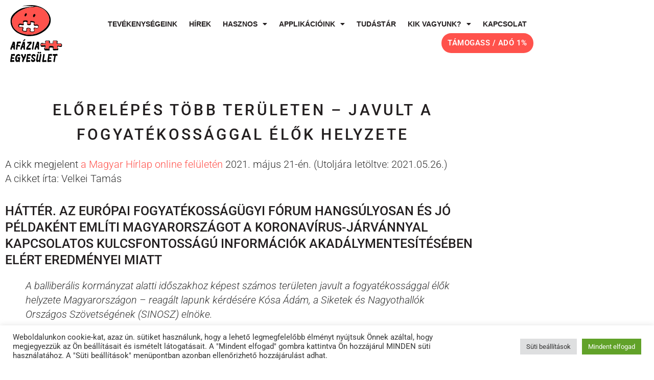

--- FILE ---
content_type: text/html; charset=UTF-8
request_url: https://aphasie.hu/javul-a-fogyatekossaggal-elok-helyzete-magyarorszagon/
body_size: 26497
content:
<!doctype html><html lang="hu" prefix="og: https://ogp.me/ns#"><head><meta charset="UTF-8"><meta name="viewport" content="width=device-width, initial-scale=1"><link rel="profile" href="https://gmpg.org/xfn/11"><title>Előrelépés több területen, javul a fogyatékossággal élők helyzete Magyarországon</title><meta name="description" content="Az Afázia Egyesület és a Démosz­thenész Egyesület közreműködésé­vel létrejött egy új fogyatékossági csoport, a beszédfogyatékosoké – értékelte az elmúlt tíz év egyik nagy eredményeként Dallos Zsuzsanna, az Afázia Egyesület titkára. Ugyancsak a pozitív változások közé sorolta, hogy egyesületük immár hat éve költségvetési támogatást kap..."/><meta name="robots" content="follow, index, max-snippet:-1, max-video-preview:-1, max-image-preview:large"/><link rel="canonical" href="https://aphasie.hu/javul-a-fogyatekossaggal-elok-helyzete-magyarorszagon/" /><meta property="og:locale" content="hu_HU" /><meta property="og:type" content="article" /><meta property="og:title" content="Előrelépés több területen, javul a fogyatékossággal élők helyzete Magyarországon" /><meta property="og:description" content="Az Afázia Egyesület és a Démosz­thenész Egyesület közreműködésé­vel létrejött egy új fogyatékossági csoport, a beszédfogyatékosoké – értékelte az elmúlt tíz év egyik nagy eredményeként Dallos Zsuzsanna, az Afázia Egyesület titkára. Ugyancsak a pozitív változások közé sorolta, hogy egyesületük immár hat éve költségvetési támogatást kap..." /><meta property="og:url" content="https://aphasie.hu/javul-a-fogyatekossaggal-elok-helyzete-magyarorszagon/" /><meta property="og:site_name" content="Afázia Egyesület" /><meta property="article:section" content="Afázia" /><meta property="og:updated_time" content="2021-05-26T12:19:17+01:00" /><meta property="og:image" content="https://aphasie.hu/wp-content/uploads/kontakt-szolgaltatas-jelnyelvi-tolmacsolas.jpg" /><meta property="og:image:secure_url" content="https://aphasie.hu/wp-content/uploads/kontakt-szolgaltatas-jelnyelvi-tolmacsolas.jpg" /><meta property="og:image:width" content="720" /><meta property="og:image:height" content="480" /><meta property="og:image:alt" content="Jelnyelvi tolmácsolás online - javult a fogyatékossággal élők helyzete Magyarországon." /><meta property="og:image:type" content="image/jpeg" /><meta property="article:published_time" content="2021-05-26T12:19:14+01:00" /><meta property="article:modified_time" content="2021-05-26T12:19:17+01:00" /><meta name="twitter:card" content="summary_large_image" /><meta name="twitter:title" content="Előrelépés több területen, javul a fogyatékossággal élők helyzete Magyarországon" /><meta name="twitter:description" content="Az Afázia Egyesület és a Démosz­thenész Egyesület közreműködésé­vel létrejött egy új fogyatékossági csoport, a beszédfogyatékosoké – értékelte az elmúlt tíz év egyik nagy eredményeként Dallos Zsuzsanna, az Afázia Egyesület titkára. Ugyancsak a pozitív változások közé sorolta, hogy egyesületük immár hat éve költségvetési támogatást kap..." /><meta name="twitter:image" content="https://aphasie.hu/wp-content/uploads/kontakt-szolgaltatas-jelnyelvi-tolmacsolas.jpg" /><meta name="twitter:label1" content="Szerző:" /><meta name="twitter:data1" content="Fanni" /><meta name="twitter:label2" content="Olvasási idő" /><meta name="twitter:data2" content="7 perc" /> <script type="application/ld+json" class="rank-math-schema-pro">{"@context":"https://schema.org","@graph":[{"@type":"Organization","@id":"https://aphasie.hu/#organization","name":"Af\u00e1zia Egyes\u00fclet","url":"https://aphasie.hu","logo":{"@type":"ImageObject","@id":"https://aphasie.hu/#logo","url":"https://aphasie.hu/wp-content/uploads/google_logo.jpg","contentUrl":"https://aphasie.hu/wp-content/uploads/google_logo.jpg","caption":"Af\u00e1zia Egyes\u00fclet","inLanguage":"hu","width":"630","height":"630"}},{"@type":"WebSite","@id":"https://aphasie.hu/#website","url":"https://aphasie.hu","name":"Af\u00e1zia Egyes\u00fclet","publisher":{"@id":"https://aphasie.hu/#organization"},"inLanguage":"hu"},{"@type":"ImageObject","@id":"https://aphasie.hu/wp-content/uploads/kontakt-szolgaltatas-jelnyelvi-tolmacsolas.jpg","url":"https://aphasie.hu/wp-content/uploads/kontakt-szolgaltatas-jelnyelvi-tolmacsolas.jpg","width":"720","height":"480","caption":"Jelnyelvi tolm\u00e1csol\u00e1s online - javult a fogyat\u00e9koss\u00e1ggal \u00e9l\u0151k helyzete Magyarorsz\u00e1gon.","inLanguage":"hu"},{"@type":"WebPage","@id":"https://aphasie.hu/javul-a-fogyatekossaggal-elok-helyzete-magyarorszagon/#webpage","url":"https://aphasie.hu/javul-a-fogyatekossaggal-elok-helyzete-magyarorszagon/","name":"El\u0151rel\u00e9p\u00e9s t\u00f6bb ter\u00fcleten, javul a fogyat\u00e9koss\u00e1ggal \u00e9l\u0151k helyzete Magyarorsz\u00e1gon","datePublished":"2021-05-26T12:19:14+01:00","dateModified":"2021-05-26T12:19:17+01:00","isPartOf":{"@id":"https://aphasie.hu/#website"},"primaryImageOfPage":{"@id":"https://aphasie.hu/wp-content/uploads/kontakt-szolgaltatas-jelnyelvi-tolmacsolas.jpg"},"inLanguage":"hu"},{"@type":"Person","@id":"https://aphasie.hu/author/fanni/","name":"Fanni","url":"https://aphasie.hu/author/fanni/","image":{"@type":"ImageObject","@id":"https://secure.gravatar.com/avatar/34831a4974797daa8d6a08022b9eb8f231a356113237fec8ec920ca5a7514e47?s=96&amp;d=mm&amp;r=g","url":"https://secure.gravatar.com/avatar/34831a4974797daa8d6a08022b9eb8f231a356113237fec8ec920ca5a7514e47?s=96&amp;d=mm&amp;r=g","caption":"Fanni","inLanguage":"hu"},"worksFor":{"@id":"https://aphasie.hu/#organization"}},{"@type":"BlogPosting","headline":"El\u0151rel\u00e9p\u00e9s t\u00f6bb ter\u00fcleten, javul a fogyat\u00e9koss\u00e1ggal \u00e9l\u0151k helyzete Magyarorsz\u00e1gon","keywords":"fogyat\u00e9koss\u00e1ggal","datePublished":"2021-05-26T12:19:14+01:00","dateModified":"2021-05-26T12:19:17+01:00","articleSection":"\u00c9rdekk\u00e9pviselet, Af\u00e1zia, Aktu\u00e1lis","author":{"@id":"https://aphasie.hu/author/fanni/","name":"Fanni"},"publisher":{"@id":"https://aphasie.hu/#organization"},"description":"Az Af\u00e1zia Egyes\u00fclet \u00e9s a D\u00e9mosz\u00adthen\u00e9sz Egyes\u00fclet k\u00f6zrem\u0171k\u00f6d\u00e9s\u00e9\u00advel l\u00e9trej\u00f6tt egy \u00faj fogyat\u00e9koss\u00e1gi csoport, a besz\u00e9dfogyat\u00e9kosok\u00e9 \u2013 \u00e9rt\u00e9kelte az elm\u00falt t\u00edz \u00e9v egyik nagy eredm\u00e9nyek\u00e9nt Dallos Zsuzsanna, az Af\u00e1zia Egyes\u00fclet titk\u00e1ra. Ugyancsak a pozit\u00edv v\u00e1ltoz\u00e1sok k\u00f6z\u00e9 sorolta, hogy egyes\u00fclet\u00fck imm\u00e1r hat \u00e9ve k\u00f6lts\u00e9gvet\u00e9si t\u00e1mogat\u00e1st kap...","name":"El\u0151rel\u00e9p\u00e9s t\u00f6bb ter\u00fcleten, javul a fogyat\u00e9koss\u00e1ggal \u00e9l\u0151k helyzete Magyarorsz\u00e1gon","@id":"https://aphasie.hu/javul-a-fogyatekossaggal-elok-helyzete-magyarorszagon/#richSnippet","isPartOf":{"@id":"https://aphasie.hu/javul-a-fogyatekossaggal-elok-helyzete-magyarorszagon/#webpage"},"image":{"@id":"https://aphasie.hu/wp-content/uploads/kontakt-szolgaltatas-jelnyelvi-tolmacsolas.jpg"},"inLanguage":"hu","mainEntityOfPage":{"@id":"https://aphasie.hu/javul-a-fogyatekossaggal-elok-helyzete-magyarorszagon/#webpage"}}]}</script> <link rel='dns-prefetch' href='//www.googletagmanager.com' /><link rel="alternate" type="application/rss+xml" title="Afázia Egyesület &raquo; hírcsatorna" href="https://aphasie.hu/feed/" /><link rel="alternate" type="application/rss+xml" title="Afázia Egyesület &raquo; hozzászólás hírcsatorna" href="https://aphasie.hu/comments/feed/" /><link rel="alternate" title="oEmbed (JSON)" type="application/json+oembed" href="https://aphasie.hu/wp-json/oembed/1.0/embed?url=https%3A%2F%2Faphasie.hu%2Fjavul-a-fogyatekossaggal-elok-helyzete-magyarorszagon%2F" /><link rel="alternate" title="oEmbed (XML)" type="text/xml+oembed" href="https://aphasie.hu/wp-json/oembed/1.0/embed?url=https%3A%2F%2Faphasie.hu%2Fjavul-a-fogyatekossaggal-elok-helyzete-magyarorszagon%2F&#038;format=xml" /><style id='wp-img-auto-sizes-contain-inline-css'>img:is([sizes=auto i],[sizes^="auto," i]){contain-intrinsic-size:3000px 1500px}
/*# sourceURL=wp-img-auto-sizes-contain-inline-css */</style><link data-minify="1" rel='stylesheet' id='formidable-css' href='https://aphasie.hu/wp-content/cache/min/1/wp-content/plugins/formidable/css/formidableforms.css?ver=1766514444' media='all' /><style id='wp-emoji-styles-inline-css'>img.wp-smiley, img.emoji {
		display: inline !important;
		border: none !important;
		box-shadow: none !important;
		height: 1em !important;
		width: 1em !important;
		margin: 0 0.07em !important;
		vertical-align: -0.1em !important;
		background: none !important;
		padding: 0 !important;
	}
/*# sourceURL=wp-emoji-styles-inline-css */</style><link rel='stylesheet' id='wp-block-library-css' href='https://aphasie.hu/wp-includes/css/dist/block-library/style.min.css?ver=6.9' media='all' /><style id='classic-theme-styles-inline-css'>/*! This file is auto-generated */
.wp-block-button__link{color:#fff;background-color:#32373c;border-radius:9999px;box-shadow:none;text-decoration:none;padding:calc(.667em + 2px) calc(1.333em + 2px);font-size:1.125em}.wp-block-file__button{background:#32373c;color:#fff;text-decoration:none}
/*# sourceURL=/wp-includes/css/classic-themes.min.css */</style><link data-minify="1" rel='stylesheet' id='jet-engine-frontend-css' href='https://aphasie.hu/wp-content/cache/min/1/wp-content/plugins/jet-engine/assets/css/frontend.css?ver=1766514445' media='all' /><style id='global-styles-inline-css'>:root{--wp--preset--aspect-ratio--square: 1;--wp--preset--aspect-ratio--4-3: 4/3;--wp--preset--aspect-ratio--3-4: 3/4;--wp--preset--aspect-ratio--3-2: 3/2;--wp--preset--aspect-ratio--2-3: 2/3;--wp--preset--aspect-ratio--16-9: 16/9;--wp--preset--aspect-ratio--9-16: 9/16;--wp--preset--color--black: #000000;--wp--preset--color--cyan-bluish-gray: #abb8c3;--wp--preset--color--white: #ffffff;--wp--preset--color--pale-pink: #f78da7;--wp--preset--color--vivid-red: #cf2e2e;--wp--preset--color--luminous-vivid-orange: #ff6900;--wp--preset--color--luminous-vivid-amber: #fcb900;--wp--preset--color--light-green-cyan: #7bdcb5;--wp--preset--color--vivid-green-cyan: #00d084;--wp--preset--color--pale-cyan-blue: #8ed1fc;--wp--preset--color--vivid-cyan-blue: #0693e3;--wp--preset--color--vivid-purple: #9b51e0;--wp--preset--gradient--vivid-cyan-blue-to-vivid-purple: linear-gradient(135deg,rgb(6,147,227) 0%,rgb(155,81,224) 100%);--wp--preset--gradient--light-green-cyan-to-vivid-green-cyan: linear-gradient(135deg,rgb(122,220,180) 0%,rgb(0,208,130) 100%);--wp--preset--gradient--luminous-vivid-amber-to-luminous-vivid-orange: linear-gradient(135deg,rgb(252,185,0) 0%,rgb(255,105,0) 100%);--wp--preset--gradient--luminous-vivid-orange-to-vivid-red: linear-gradient(135deg,rgb(255,105,0) 0%,rgb(207,46,46) 100%);--wp--preset--gradient--very-light-gray-to-cyan-bluish-gray: linear-gradient(135deg,rgb(238,238,238) 0%,rgb(169,184,195) 100%);--wp--preset--gradient--cool-to-warm-spectrum: linear-gradient(135deg,rgb(74,234,220) 0%,rgb(151,120,209) 20%,rgb(207,42,186) 40%,rgb(238,44,130) 60%,rgb(251,105,98) 80%,rgb(254,248,76) 100%);--wp--preset--gradient--blush-light-purple: linear-gradient(135deg,rgb(255,206,236) 0%,rgb(152,150,240) 100%);--wp--preset--gradient--blush-bordeaux: linear-gradient(135deg,rgb(254,205,165) 0%,rgb(254,45,45) 50%,rgb(107,0,62) 100%);--wp--preset--gradient--luminous-dusk: linear-gradient(135deg,rgb(255,203,112) 0%,rgb(199,81,192) 50%,rgb(65,88,208) 100%);--wp--preset--gradient--pale-ocean: linear-gradient(135deg,rgb(255,245,203) 0%,rgb(182,227,212) 50%,rgb(51,167,181) 100%);--wp--preset--gradient--electric-grass: linear-gradient(135deg,rgb(202,248,128) 0%,rgb(113,206,126) 100%);--wp--preset--gradient--midnight: linear-gradient(135deg,rgb(2,3,129) 0%,rgb(40,116,252) 100%);--wp--preset--font-size--small: 13px;--wp--preset--font-size--medium: 20px;--wp--preset--font-size--large: 36px;--wp--preset--font-size--x-large: 42px;--wp--preset--spacing--20: 0.44rem;--wp--preset--spacing--30: 0.67rem;--wp--preset--spacing--40: 1rem;--wp--preset--spacing--50: 1.5rem;--wp--preset--spacing--60: 2.25rem;--wp--preset--spacing--70: 3.38rem;--wp--preset--spacing--80: 5.06rem;--wp--preset--shadow--natural: 6px 6px 9px rgba(0, 0, 0, 0.2);--wp--preset--shadow--deep: 12px 12px 50px rgba(0, 0, 0, 0.4);--wp--preset--shadow--sharp: 6px 6px 0px rgba(0, 0, 0, 0.2);--wp--preset--shadow--outlined: 6px 6px 0px -3px rgb(255, 255, 255), 6px 6px rgb(0, 0, 0);--wp--preset--shadow--crisp: 6px 6px 0px rgb(0, 0, 0);}:where(.is-layout-flex){gap: 0.5em;}:where(.is-layout-grid){gap: 0.5em;}body .is-layout-flex{display: flex;}.is-layout-flex{flex-wrap: wrap;align-items: center;}.is-layout-flex > :is(*, div){margin: 0;}body .is-layout-grid{display: grid;}.is-layout-grid > :is(*, div){margin: 0;}:where(.wp-block-columns.is-layout-flex){gap: 2em;}:where(.wp-block-columns.is-layout-grid){gap: 2em;}:where(.wp-block-post-template.is-layout-flex){gap: 1.25em;}:where(.wp-block-post-template.is-layout-grid){gap: 1.25em;}.has-black-color{color: var(--wp--preset--color--black) !important;}.has-cyan-bluish-gray-color{color: var(--wp--preset--color--cyan-bluish-gray) !important;}.has-white-color{color: var(--wp--preset--color--white) !important;}.has-pale-pink-color{color: var(--wp--preset--color--pale-pink) !important;}.has-vivid-red-color{color: var(--wp--preset--color--vivid-red) !important;}.has-luminous-vivid-orange-color{color: var(--wp--preset--color--luminous-vivid-orange) !important;}.has-luminous-vivid-amber-color{color: var(--wp--preset--color--luminous-vivid-amber) !important;}.has-light-green-cyan-color{color: var(--wp--preset--color--light-green-cyan) !important;}.has-vivid-green-cyan-color{color: var(--wp--preset--color--vivid-green-cyan) !important;}.has-pale-cyan-blue-color{color: var(--wp--preset--color--pale-cyan-blue) !important;}.has-vivid-cyan-blue-color{color: var(--wp--preset--color--vivid-cyan-blue) !important;}.has-vivid-purple-color{color: var(--wp--preset--color--vivid-purple) !important;}.has-black-background-color{background-color: var(--wp--preset--color--black) !important;}.has-cyan-bluish-gray-background-color{background-color: var(--wp--preset--color--cyan-bluish-gray) !important;}.has-white-background-color{background-color: var(--wp--preset--color--white) !important;}.has-pale-pink-background-color{background-color: var(--wp--preset--color--pale-pink) !important;}.has-vivid-red-background-color{background-color: var(--wp--preset--color--vivid-red) !important;}.has-luminous-vivid-orange-background-color{background-color: var(--wp--preset--color--luminous-vivid-orange) !important;}.has-luminous-vivid-amber-background-color{background-color: var(--wp--preset--color--luminous-vivid-amber) !important;}.has-light-green-cyan-background-color{background-color: var(--wp--preset--color--light-green-cyan) !important;}.has-vivid-green-cyan-background-color{background-color: var(--wp--preset--color--vivid-green-cyan) !important;}.has-pale-cyan-blue-background-color{background-color: var(--wp--preset--color--pale-cyan-blue) !important;}.has-vivid-cyan-blue-background-color{background-color: var(--wp--preset--color--vivid-cyan-blue) !important;}.has-vivid-purple-background-color{background-color: var(--wp--preset--color--vivid-purple) !important;}.has-black-border-color{border-color: var(--wp--preset--color--black) !important;}.has-cyan-bluish-gray-border-color{border-color: var(--wp--preset--color--cyan-bluish-gray) !important;}.has-white-border-color{border-color: var(--wp--preset--color--white) !important;}.has-pale-pink-border-color{border-color: var(--wp--preset--color--pale-pink) !important;}.has-vivid-red-border-color{border-color: var(--wp--preset--color--vivid-red) !important;}.has-luminous-vivid-orange-border-color{border-color: var(--wp--preset--color--luminous-vivid-orange) !important;}.has-luminous-vivid-amber-border-color{border-color: var(--wp--preset--color--luminous-vivid-amber) !important;}.has-light-green-cyan-border-color{border-color: var(--wp--preset--color--light-green-cyan) !important;}.has-vivid-green-cyan-border-color{border-color: var(--wp--preset--color--vivid-green-cyan) !important;}.has-pale-cyan-blue-border-color{border-color: var(--wp--preset--color--pale-cyan-blue) !important;}.has-vivid-cyan-blue-border-color{border-color: var(--wp--preset--color--vivid-cyan-blue) !important;}.has-vivid-purple-border-color{border-color: var(--wp--preset--color--vivid-purple) !important;}.has-vivid-cyan-blue-to-vivid-purple-gradient-background{background: var(--wp--preset--gradient--vivid-cyan-blue-to-vivid-purple) !important;}.has-light-green-cyan-to-vivid-green-cyan-gradient-background{background: var(--wp--preset--gradient--light-green-cyan-to-vivid-green-cyan) !important;}.has-luminous-vivid-amber-to-luminous-vivid-orange-gradient-background{background: var(--wp--preset--gradient--luminous-vivid-amber-to-luminous-vivid-orange) !important;}.has-luminous-vivid-orange-to-vivid-red-gradient-background{background: var(--wp--preset--gradient--luminous-vivid-orange-to-vivid-red) !important;}.has-very-light-gray-to-cyan-bluish-gray-gradient-background{background: var(--wp--preset--gradient--very-light-gray-to-cyan-bluish-gray) !important;}.has-cool-to-warm-spectrum-gradient-background{background: var(--wp--preset--gradient--cool-to-warm-spectrum) !important;}.has-blush-light-purple-gradient-background{background: var(--wp--preset--gradient--blush-light-purple) !important;}.has-blush-bordeaux-gradient-background{background: var(--wp--preset--gradient--blush-bordeaux) !important;}.has-luminous-dusk-gradient-background{background: var(--wp--preset--gradient--luminous-dusk) !important;}.has-pale-ocean-gradient-background{background: var(--wp--preset--gradient--pale-ocean) !important;}.has-electric-grass-gradient-background{background: var(--wp--preset--gradient--electric-grass) !important;}.has-midnight-gradient-background{background: var(--wp--preset--gradient--midnight) !important;}.has-small-font-size{font-size: var(--wp--preset--font-size--small) !important;}.has-medium-font-size{font-size: var(--wp--preset--font-size--medium) !important;}.has-large-font-size{font-size: var(--wp--preset--font-size--large) !important;}.has-x-large-font-size{font-size: var(--wp--preset--font-size--x-large) !important;}
:where(.wp-block-post-template.is-layout-flex){gap: 1.25em;}:where(.wp-block-post-template.is-layout-grid){gap: 1.25em;}
:where(.wp-block-term-template.is-layout-flex){gap: 1.25em;}:where(.wp-block-term-template.is-layout-grid){gap: 1.25em;}
:where(.wp-block-columns.is-layout-flex){gap: 2em;}:where(.wp-block-columns.is-layout-grid){gap: 2em;}
:root :where(.wp-block-pullquote){font-size: 1.5em;line-height: 1.6;}
/*# sourceURL=global-styles-inline-css */</style><link data-minify="1" rel='stylesheet' id='cookie-law-info-css' href='https://aphasie.hu/wp-content/cache/min/1/wp-content/plugins/cookie-law-info/legacy/public/css/cookie-law-info-public.css?ver=1766514445' media='all' /><link data-minify="1" rel='stylesheet' id='cookie-law-info-gdpr-css' href='https://aphasie.hu/wp-content/cache/min/1/wp-content/plugins/cookie-law-info/legacy/public/css/cookie-law-info-gdpr.css?ver=1766514445' media='all' /><link data-minify="1" rel='stylesheet' id='gutenbee-animations-css' href='https://aphasie.hu/wp-content/cache/min/1/wp-content/plugins/gutenbee/build/gutenbee.animations.css?ver=1766514445' media='all' /><link rel='stylesheet' id='side-menu-lite-css' href='https://aphasie.hu/wp-content/plugins/side-menu-lite/public/assets/css/style.min.css?ver=5.3.2' media='all' /><link data-minify="1" rel='stylesheet' id='side-menu-lite-fontawesome-css' href='https://aphasie.hu/wp-content/cache/min/1/wp-content/plugins/side-menu-lite/vendors/fontawesome/css/all.css?ver=1766514445' media='all' /><link data-minify="1" rel='stylesheet' id='simply-gallery-block-frontend-css' href='https://aphasie.hu/wp-content/cache/min/1/wp-content/plugins/simply-gallery-block/blocks/pgc_sgb.min.style.css?ver=1766514445' media='all' /><link data-minify="1" rel='stylesheet' id='pgc-simply-gallery-plugin-lightbox-style-css' href='https://aphasie.hu/wp-content/cache/min/1/wp-content/plugins/simply-gallery-block/plugins/pgc_sgb_lightbox.min.style.css?ver=1766514445' media='all' /><link data-minify="1" rel='stylesheet' id='url-shortify-css' href='https://aphasie.hu/wp-content/cache/min/1/wp-content/plugins/url-shortify/lite/dist/styles/url-shortify.css?ver=1766514445' media='all' /><link rel='stylesheet' id='hello-elementor-css' href='https://aphasie.hu/wp-content/themes/hello-elementor/style.min.css?ver=2.7.1' media='all' /><link rel='stylesheet' id='hello-elementor-theme-style-css' href='https://aphasie.hu/wp-content/themes/hello-elementor/theme.min.css?ver=2.7.1' media='all' /><link rel='stylesheet' id='elementor-frontend-css' href='https://aphasie.hu/wp-content/plugins/elementor/assets/css/frontend.min.css?ver=3.34.0' media='all' /><link rel='stylesheet' id='elementor-post-4792-css' href='https://aphasie.hu/wp-content/uploads/elementor/css/post-4792.css?ver=1766514353' media='all' /><link rel='stylesheet' id='widget-image-css' href='https://aphasie.hu/wp-content/plugins/elementor/assets/css/widget-image.min.css?ver=3.34.0' media='all' /><link rel='stylesheet' id='widget-nav-menu-css' href='https://aphasie.hu/wp-content/plugins/elementor-pro/assets/css/widget-nav-menu.min.css?ver=3.28.2' media='all' /><link rel='stylesheet' id='widget-heading-css' href='https://aphasie.hu/wp-content/plugins/elementor/assets/css/widget-heading.min.css?ver=3.34.0' media='all' /><link rel='stylesheet' id='widget-icon-list-css' href='https://aphasie.hu/wp-content/plugins/elementor/assets/css/widget-icon-list.min.css?ver=3.34.0' media='all' /><link rel='stylesheet' id='widget-share-buttons-css' href='https://aphasie.hu/wp-content/plugins/elementor-pro/assets/css/widget-share-buttons.min.css?ver=3.28.2' media='all' /><link rel='stylesheet' id='e-apple-webkit-css' href='https://aphasie.hu/wp-content/plugins/elementor/assets/css/conditionals/apple-webkit.min.css?ver=3.34.0' media='all' /><link rel='stylesheet' id='elementor-icons-shared-0-css' href='https://aphasie.hu/wp-content/plugins/elementor/assets/lib/font-awesome/css/fontawesome.min.css?ver=5.15.3' media='all' /><link data-minify="1" rel='stylesheet' id='elementor-icons-fa-solid-css' href='https://aphasie.hu/wp-content/cache/min/1/wp-content/plugins/elementor/assets/lib/font-awesome/css/solid.min.css?ver=1766514445' media='all' /><link data-minify="1" rel='stylesheet' id='elementor-icons-fa-brands-css' href='https://aphasie.hu/wp-content/cache/min/1/wp-content/plugins/elementor/assets/lib/font-awesome/css/brands.min.css?ver=1766514445' media='all' /><link rel='stylesheet' id='widget-posts-css' href='https://aphasie.hu/wp-content/plugins/elementor-pro/assets/css/widget-posts.min.css?ver=3.28.2' media='all' /><link data-minify="1" rel='stylesheet' id='elementor-icons-css' href='https://aphasie.hu/wp-content/cache/min/1/wp-content/plugins/elementor/assets/lib/eicons/css/elementor-icons.min.css?ver=1766514445' media='all' /><link rel='stylesheet' id='elementor-post-4791-css' href='https://aphasie.hu/wp-content/uploads/elementor/css/post-4791.css?ver=1766514354' media='all' /><link rel='stylesheet' id='elementor-post-4827-css' href='https://aphasie.hu/wp-content/uploads/elementor/css/post-4827.css?ver=1766514354' media='all' /><link rel='stylesheet' id='elementor-post-5295-css' href='https://aphasie.hu/wp-content/uploads/elementor/css/post-5295.css?ver=1766514444' media='all' /><link data-minify="1" rel='stylesheet' id='elementor-gf-local-roboto-css' href='https://aphasie.hu/wp-content/cache/min/1/wp-content/uploads/elementor/google-fonts/css/roboto.css?ver=1766514445' media='all' /><link data-minify="1" rel='stylesheet' id='elementor-gf-local-robotoslab-css' href='https://aphasie.hu/wp-content/cache/min/1/wp-content/uploads/elementor/google-fonts/css/robotoslab.css?ver=1766514445' media='all' /> <script src="https://aphasie.hu/wp-includes/js/jquery/jquery.min.js?ver=3.7.1" id="jquery-core-js"></script> <script async='async' src="https://aphasie.hu/wp-includes/js/jquery/jquery-migrate.min.js?ver=3.4.1" id="jquery-migrate-js"></script> <script id="cookie-law-info-js-extra">var Cli_Data = {"nn_cookie_ids":[],"cookielist":[],"non_necessary_cookies":[],"ccpaEnabled":"","ccpaRegionBased":"","ccpaBarEnabled":"","strictlyEnabled":["necessary","obligatoire"],"ccpaType":"gdpr","js_blocking":"1","custom_integration":"","triggerDomRefresh":"","secure_cookies":""};
var cli_cookiebar_settings = {"animate_speed_hide":"500","animate_speed_show":"500","background":"#FFF","border":"#b1a6a6c2","border_on":"","button_1_button_colour":"#61a229","button_1_button_hover":"#4e8221","button_1_link_colour":"#fff","button_1_as_button":"1","button_1_new_win":"","button_2_button_colour":"#333","button_2_button_hover":"#292929","button_2_link_colour":"#444","button_2_as_button":"","button_2_hidebar":"","button_3_button_colour":"#dedfe0","button_3_button_hover":"#b2b2b3","button_3_link_colour":"#333333","button_3_as_button":"1","button_3_new_win":"","button_4_button_colour":"#dedfe0","button_4_button_hover":"#b2b2b3","button_4_link_colour":"#333333","button_4_as_button":"1","button_7_button_colour":"#61a229","button_7_button_hover":"#4e8221","button_7_link_colour":"#fff","button_7_as_button":"1","button_7_new_win":"","font_family":"inherit","header_fix":"","notify_animate_hide":"1","notify_animate_show":"","notify_div_id":"#cookie-law-info-bar","notify_position_horizontal":"right","notify_position_vertical":"bottom","scroll_close":"","scroll_close_reload":"","accept_close_reload":"","reject_close_reload":"","showagain_tab":"1","showagain_background":"#fff","showagain_border":"#000","showagain_div_id":"#cookie-law-info-again","showagain_x_position":"100px","text":"#333333","show_once_yn":"","show_once":"10000","logging_on":"","as_popup":"","popup_overlay":"","bar_heading_text":"","cookie_bar_as":"banner","popup_showagain_position":"bottom-right","widget_position":"left"};
var log_object = {"ajax_url":"https://aphasie.hu/wp-admin/admin-ajax.php"};
//# sourceURL=cookie-law-info-js-extra</script> <script data-minify="1" async='async' src="https://aphasie.hu/wp-content/cache/min/1/wp-content/plugins/cookie-law-info/legacy/public/js/cookie-law-info-public.js?ver=1756738793" id="cookie-law-info-js"></script> <script id="url-shortify-js-extra">var usParams = {"ajaxurl":"https://aphasie.hu/wp-admin/admin-ajax.php"};
//# sourceURL=url-shortify-js-extra</script> <script data-minify="1" async='async' src="https://aphasie.hu/wp-content/cache/min/1/wp-content/plugins/url-shortify/lite/dist/scripts/url-shortify.js?ver=1756738793" id="url-shortify-js"></script> 
 <script async='async' src="https://www.googletagmanager.com/gtag/js?id=GT-WK5MXRD" id="google_gtagjs-js" async></script> <script id="google_gtagjs-js-after">window.dataLayer = window.dataLayer || [];function gtag(){dataLayer.push(arguments);}
gtag("set","linker",{"domains":["aphasie.hu"]});
gtag("js", new Date());
gtag("set", "developer_id.dZTNiMT", true);
gtag("config", "GT-WK5MXRD");
//# sourceURL=google_gtagjs-js-after</script> <link rel="https://api.w.org/" href="https://aphasie.hu/wp-json/" /><link rel="alternate" title="JSON" type="application/json" href="https://aphasie.hu/wp-json/wp/v2/posts/7228" /><link rel="EditURI" type="application/rsd+xml" title="RSD" href="https://aphasie.hu/xmlrpc.php?rsd" /><meta name="generator" content="WordPress 6.9" /><link rel='shortlink' href='https://aphasie.hu/?p=7228' /><meta name="generator" content="Site Kit by Google 1.168.0" /><noscript><style>.simply-gallery-amp{ display: block !important; }</style></noscript><noscript><style>.sgb-preloader{ display: none !important; }</style></noscript><script type="text/javascript">document.documentElement.className += " js";</script> <meta name="google-adsense-platform-account" content="ca-host-pub-2644536267352236"><meta name="google-adsense-platform-domain" content="sitekit.withgoogle.com"><meta name="generator" content="Elementor 3.34.0; features: additional_custom_breakpoints; settings: css_print_method-external, google_font-enabled, font_display-auto"> <script>// Create BP element on the window
            window["bp"] = window["bp"] || function () {
                (window["bp"].q = window["bp"].q || []).push(arguments);
            };
            window["bp"].l = 1 * new Date();
    
            // Insert a script tag on the top of the head to load bp.js
            scriptElement = document.createElement("script");
            firstScript = document.getElementsByTagName("script")[0];
            scriptElement.async = true;
            scriptElement.src = 'https://pixel.barion.com/bp.js';
            firstScript.parentNode.insertBefore(scriptElement, firstScript);
            window['barion_pixel_id'] = 'BP-PwxdQFowQA-B2';            

            // Send init event
            bp('init', 'addBarionPixelId', window['barion_pixel_id']);</script> <noscript> <img height="1" width="1" style="display:none" alt="Barion Pixel" src="https://pixel.barion.com/a.gif?ba_pixel_id='BP-PwxdQFowQA-B2'&ev=contentView&noscript=1"> </noscript><style>.e-con.e-parent:nth-of-type(n+4):not(.e-lazyloaded):not(.e-no-lazyload),
				.e-con.e-parent:nth-of-type(n+4):not(.e-lazyloaded):not(.e-no-lazyload) * {
					background-image: none !important;
				}
				@media screen and (max-height: 1024px) {
					.e-con.e-parent:nth-of-type(n+3):not(.e-lazyloaded):not(.e-no-lazyload),
					.e-con.e-parent:nth-of-type(n+3):not(.e-lazyloaded):not(.e-no-lazyload) * {
						background-image: none !important;
					}
				}
				@media screen and (max-height: 640px) {
					.e-con.e-parent:nth-of-type(n+2):not(.e-lazyloaded):not(.e-no-lazyload),
					.e-con.e-parent:nth-of-type(n+2):not(.e-lazyloaded):not(.e-no-lazyload) * {
						background-image: none !important;
					}
				}</style><link rel="icon" href="https://aphasie.hu/wp-content/uploads/cropped-site-icon-1-32x32.png" sizes="32x32" /><link rel="icon" href="https://aphasie.hu/wp-content/uploads/cropped-site-icon-1-192x192.png" sizes="192x192" /><link rel="apple-touch-icon" href="https://aphasie.hu/wp-content/uploads/cropped-site-icon-1-180x180.png" /><meta name="msapplication-TileImage" content="https://aphasie.hu/wp-content/uploads/cropped-site-icon-1-270x270.png" /><style>.shorten_url { 
	   padding: 10px 10px 10px 10px ; 
	   border: 1px solid #AAAAAA ; 
	   background-color: #EEEEEE ;
}</style><style id="wp-custom-css">.elementor .elementor-widget:not(.elementor-widget-text-editor) figure {
    margin: auto !important;
}



.elementor-button-link.elementor-button.elementor-size-sm:hover{text-decoration:none}

.elementor-button-link.elementor-button.elementor-size-sm{color:white;}

a.wp-block-button__link.has-background{color:white; text-decoration:none;}

a.wp-block-button__link.has-background:hover{color:white; text-decoration:none;}

.elementor-button-link.elementor-button:hover{color:#FF524C;}</style><noscript><style id="rocket-lazyload-nojs-css">.rll-youtube-player, [data-lazy-src]{display:none !important;}</style></noscript><meta name="generator" content="WP Rocket 3.18.3" data-wpr-features="wpr_minify_js wpr_lazyload_images wpr_minify_css wpr_preload_links wpr_desktop" /></head><body data-rsssl=1 class="wp-singular post-template-default single single-post postid-7228 single-format-standard wp-custom-logo wp-theme-hello-elementor eio-default elementor-default elementor-kit-4792 elementor-page-5295"> <a class="skip-link screen-reader-text" href="#content">Skip to content</a><div data-rocket-location-hash="0ea795455728e72d53921ec9af5a15aa" data-elementor-type="header" data-elementor-id="4791" class="elementor elementor-4791 elementor-location-header" data-elementor-post-type="elementor_library"><section class="elementor-section elementor-top-section elementor-element elementor-element-8294bd5 elementor-section-boxed elementor-section-height-default elementor-section-height-default" data-id="8294bd5" data-element_type="section" data-settings="{&quot;background_background&quot;:&quot;classic&quot;}"><div data-rocket-location-hash="82f6c6a00e9a86a2eaa3cc6e8d136714" class="elementor-container elementor-column-gap-default"><div class="elementor-column elementor-col-50 elementor-top-column elementor-element elementor-element-c88c543" data-id="c88c543" data-element_type="column"><div class="elementor-widget-wrap elementor-element-populated"><div class="elementor-element elementor-element-3d529da elementor-widget elementor-widget-image" data-id="3d529da" data-element_type="widget" data-widget_type="image.default"><div class="elementor-widget-container"> <a href="/"> <img width="137" height="150" src="data:image/svg+xml,%3Csvg%20xmlns='http://www.w3.org/2000/svg'%20viewBox='0%200%20137%20150'%3E%3C/svg%3E" class="attachment-thumbnail size-thumbnail wp-image-5248" alt="LOGO" data-lazy-src="https://aphasie.hu/wp-content/uploads/logo-1.svg" /><noscript><img loading="lazy" width="137" height="150" src="https://aphasie.hu/wp-content/uploads/logo-1.svg" class="attachment-thumbnail size-thumbnail wp-image-5248" alt="LOGO" /></noscript> </a></div></div></div></div><div class="elementor-column elementor-col-50 elementor-top-column elementor-element elementor-element-ff25330" data-id="ff25330" data-element_type="column"><div class="elementor-widget-wrap elementor-element-populated"><div class="elementor-element elementor-element-7bd955a elementor-nav-menu__align-center elementor-nav-menu--stretch elementor-nav-menu__text-align-center elementor-widget__width-auto elementor-widget-tablet__width-auto elementor-nav-menu--dropdown-tablet elementor-nav-menu--toggle elementor-nav-menu--burger elementor-widget elementor-widget-nav-menu" data-id="7bd955a" data-element_type="widget" data-settings="{&quot;full_width&quot;:&quot;stretch&quot;,&quot;layout&quot;:&quot;horizontal&quot;,&quot;submenu_icon&quot;:{&quot;value&quot;:&quot;&lt;i class=\&quot;fas fa-caret-down\&quot;&gt;&lt;\/i&gt;&quot;,&quot;library&quot;:&quot;fa-solid&quot;},&quot;toggle&quot;:&quot;burger&quot;}" data-widget_type="nav-menu.default"><div class="elementor-widget-container"><nav aria-label="Menü" class="elementor-nav-menu--main elementor-nav-menu__container elementor-nav-menu--layout-horizontal e--pointer-underline e--animation-fade"><ul id="menu-1-7bd955a" class="elementor-nav-menu"><li class="menu-item menu-item-type-post_type menu-item-object-page menu-item-9259"><a href="https://aphasie.hu/tevekenysegeink-2/" class="elementor-item">Tevékenységeink</a></li><li class="menu-item menu-item-type-post_type menu-item-object-page menu-item-8870"><a href="https://aphasie.hu/hirek/" class="elementor-item">Hírek</a></li><li class="menu-item menu-item-type-custom menu-item-object-custom menu-item-has-children menu-item-8881"><a href="#" class="elementor-item elementor-item-anchor">Hasznos</a><ul class="sub-menu elementor-nav-menu--dropdown"><li class="menu-item menu-item-type-post_type menu-item-object-page menu-item-8878"><a href="https://aphasie.hu/fogyatekossagi-tamogatas/" class="elementor-sub-item">Fogyatékossági támogatás</a></li><li class="menu-item menu-item-type-custom menu-item-object-custom menu-item-8958"><a href="https://aphasie.hu/tajekoztato-a-fogyatekossagi-tamogatas-igenyleserol-sulyos-beszedfogyatekos-szemelyek-reszere/" class="elementor-sub-item">Tájékoztató a fogyatékossági támogatás igényléséről</a></li><li class="menu-item menu-item-type-custom menu-item-object-custom menu-item-9130"><a href="https://aphasie.hu/kiserolevel-a-haziorvosi-beutalohoz/" class="elementor-sub-item">Kísérőlevél a háziorvosi beutalóhoz</a></li><li class="menu-item menu-item-type-custom menu-item-object-custom menu-item-9108"><a href="https://aphasie.hu/kozlekedesi-kedvezmenyek/" class="elementor-sub-item">Közlekedési kedvezmények</a></li></ul></li><li class="menu-item menu-item-type-custom menu-item-object-custom menu-item-has-children menu-item-8880"><a href="https://aphasie.hu/afazia-gyakorlo" class="elementor-item">Applikációink</a><ul class="sub-menu elementor-nav-menu--dropdown"><li class="menu-item menu-item-type-post_type menu-item-object-page menu-item-9598"><a href="https://aphasie.hu/afazia-gyakorlo/" class="elementor-sub-item">Afázia Gyakorló</a></li><li class="menu-item menu-item-type-post_type menu-item-object-page menu-item-8873"><a href="https://aphasie.hu/neuro_enek/" class="elementor-sub-item">Neuro Ének</a></li></ul></li><li class="menu-item menu-item-type-post_type menu-item-object-page menu-item-8875"><a href="https://aphasie.hu/tudastar/" class="elementor-item">Tudástár</a></li><li class="menu-item menu-item-type-post_type menu-item-object-page menu-item-has-children menu-item-8872"><a href="https://aphasie.hu/rolunk/" class="elementor-item">Kik vagyunk?</a><ul class="sub-menu elementor-nav-menu--dropdown"><li class="menu-item menu-item-type-post_type menu-item-object-post menu-item-9383"><a href="https://aphasie.hu/rolunk-mondtak/" class="elementor-sub-item">Rólunk mondták</a></li></ul></li><li class="menu-item menu-item-type-post_type menu-item-object-page menu-item-8871"><a href="https://aphasie.hu/kapcsolat/" class="elementor-item">Kapcsolat</a></li></ul></nav><div class="elementor-menu-toggle" role="button" tabindex="0" aria-label="Menü kapcsoló" aria-expanded="false"> <i aria-hidden="true" role="presentation" class="elementor-menu-toggle__icon--open eicon-menu-bar"></i><i aria-hidden="true" role="presentation" class="elementor-menu-toggle__icon--close eicon-close"></i></div><nav class="elementor-nav-menu--dropdown elementor-nav-menu__container" aria-hidden="true"><ul id="menu-2-7bd955a" class="elementor-nav-menu"><li class="menu-item menu-item-type-post_type menu-item-object-page menu-item-9259"><a href="https://aphasie.hu/tevekenysegeink-2/" class="elementor-item" tabindex="-1">Tevékenységeink</a></li><li class="menu-item menu-item-type-post_type menu-item-object-page menu-item-8870"><a href="https://aphasie.hu/hirek/" class="elementor-item" tabindex="-1">Hírek</a></li><li class="menu-item menu-item-type-custom menu-item-object-custom menu-item-has-children menu-item-8881"><a href="#" class="elementor-item elementor-item-anchor" tabindex="-1">Hasznos</a><ul class="sub-menu elementor-nav-menu--dropdown"><li class="menu-item menu-item-type-post_type menu-item-object-page menu-item-8878"><a href="https://aphasie.hu/fogyatekossagi-tamogatas/" class="elementor-sub-item" tabindex="-1">Fogyatékossági támogatás</a></li><li class="menu-item menu-item-type-custom menu-item-object-custom menu-item-8958"><a href="https://aphasie.hu/tajekoztato-a-fogyatekossagi-tamogatas-igenyleserol-sulyos-beszedfogyatekos-szemelyek-reszere/" class="elementor-sub-item" tabindex="-1">Tájékoztató a fogyatékossági támogatás igényléséről</a></li><li class="menu-item menu-item-type-custom menu-item-object-custom menu-item-9130"><a href="https://aphasie.hu/kiserolevel-a-haziorvosi-beutalohoz/" class="elementor-sub-item" tabindex="-1">Kísérőlevél a háziorvosi beutalóhoz</a></li><li class="menu-item menu-item-type-custom menu-item-object-custom menu-item-9108"><a href="https://aphasie.hu/kozlekedesi-kedvezmenyek/" class="elementor-sub-item" tabindex="-1">Közlekedési kedvezmények</a></li></ul></li><li class="menu-item menu-item-type-custom menu-item-object-custom menu-item-has-children menu-item-8880"><a href="https://aphasie.hu/afazia-gyakorlo" class="elementor-item" tabindex="-1">Applikációink</a><ul class="sub-menu elementor-nav-menu--dropdown"><li class="menu-item menu-item-type-post_type menu-item-object-page menu-item-9598"><a href="https://aphasie.hu/afazia-gyakorlo/" class="elementor-sub-item" tabindex="-1">Afázia Gyakorló</a></li><li class="menu-item menu-item-type-post_type menu-item-object-page menu-item-8873"><a href="https://aphasie.hu/neuro_enek/" class="elementor-sub-item" tabindex="-1">Neuro Ének</a></li></ul></li><li class="menu-item menu-item-type-post_type menu-item-object-page menu-item-8875"><a href="https://aphasie.hu/tudastar/" class="elementor-item" tabindex="-1">Tudástár</a></li><li class="menu-item menu-item-type-post_type menu-item-object-page menu-item-has-children menu-item-8872"><a href="https://aphasie.hu/rolunk/" class="elementor-item" tabindex="-1">Kik vagyunk?</a><ul class="sub-menu elementor-nav-menu--dropdown"><li class="menu-item menu-item-type-post_type menu-item-object-post menu-item-9383"><a href="https://aphasie.hu/rolunk-mondtak/" class="elementor-sub-item" tabindex="-1">Rólunk mondták</a></li></ul></li><li class="menu-item menu-item-type-post_type menu-item-object-page menu-item-8871"><a href="https://aphasie.hu/kapcsolat/" class="elementor-item" tabindex="-1">Kapcsolat</a></li></ul></nav></div></div><div class="elementor-element elementor-element-ccade50 elementor-align-right elementor-widget__width-auto elementor-widget-tablet__width-auto elementor-widget elementor-widget-button" data-id="ccade50" data-element_type="widget" data-widget_type="button.default"><div class="elementor-widget-container"><div class="elementor-button-wrapper"> <a class="elementor-button elementor-button-link elementor-size-sm" href="/tamogass/"> <span class="elementor-button-content-wrapper"> <span class="elementor-button-text">Támogass / adó 1%</span> </span> </a></div></div></div></div></div></div></section></div><div data-rocket-location-hash="47048280cfaa961122ec7e891b7e9874" data-elementor-type="single" data-elementor-id="5295" class="elementor elementor-5295 elementor-location-single post-7228 post type-post status-publish format-standard has-post-thumbnail hentry category-afazia category-erdekkepviselet category-aktualis" data-elementor-post-type="elementor_library"><section data-rocket-location-hash="97d016ac3843249b618d1295cda25874" class="elementor-section elementor-top-section elementor-element elementor-element-27e537d elementor-section-boxed elementor-section-height-default elementor-section-height-default" data-id="27e537d" data-element_type="section"><div data-rocket-location-hash="eac155a3892479f449c75ed842fd7612" class="elementor-container elementor-column-gap-default"><div class="elementor-column elementor-col-100 elementor-top-column elementor-element elementor-element-3b616d9" data-id="3b616d9" data-element_type="column"><div class="elementor-widget-wrap elementor-element-populated"><div class="elementor-element elementor-element-1cf07be elementor-widget elementor-widget-theme-post-title elementor-page-title elementor-widget-heading" data-id="1cf07be" data-element_type="widget" data-widget_type="theme-post-title.default"><div class="elementor-widget-container"><h1 class="elementor-heading-title elementor-size-default">Előrelépés több területen – javult a fogyatékossággal élők helyzete</h1></div></div><div class="elementor-element elementor-element-2b993f1 elementor-widget elementor-widget-theme-post-content" data-id="2b993f1" data-element_type="widget" data-widget_type="theme-post-content.default"><div class="elementor-widget-container"><p>A cikk megjelent <a href="https://www.magyarhirlap.hu/belfold/20210521-elorelepes-tobb-teruleten-javult-a-fogyatekossaggal-elok-helyzete?fbclid=IwAR3GciHz8TEN28Y_e0ccNFeoAv8QI5SyQdmjowGQ5G6JdB4Z7aUuUWVIfBE" class="rank-math-link" target="_blank" rel="noopener">a Magyar Hírlap online felületén</a> 2021. május 21-én. (Utoljára letöltve: 2021.05.26.)<br />A cikket írta: Velkei Tamás</p><h2 class="wp-block-heading">Háttér. Az Európai Fogyatékosságügyi Fórum hangsúlyosan és jó példaként említi Magyarországot a koronavírus-járvánnyal kapcsolatos kulcsfontosságú információk akadálymentesítésében elért eredményei miatt</h2><blockquote class="wp-block-quote is-layout-flow wp-block-quote-is-layout-flow"><p><em>A balliberális kormányzat alatti időszakhoz képest számos területen javult a fogyatékossággal élők helyzete Magyarországon – reagált lapunk kérdésére Kósa Ádám, a Siketek és Nagyothallók Országos Szövetségének (SINOSZ) elnöke.</em></p></blockquote><div class="wp-block-image is-style-default"><figure class="aligncenter size-large"><img fetchpriority="high" fetchpriority="high" decoding="async" width="720" height="480" src="data:image/svg+xml,%3Csvg%20xmlns='http://www.w3.org/2000/svg'%20viewBox='0%200%20720%20480'%3E%3C/svg%3E" alt="Jelnyelvi tolmácsolás online." class="wp-image-7229" data-lazy-srcset="https://aphasie.hu/wp-content/uploads/kontakt-szolgaltatas-jelnyelvi-tolmacsolas.jpg 720w, https://aphasie.hu/wp-content/uploads/kontakt-szolgaltatas-jelnyelvi-tolmacsolas-300x200.jpg 300w" data-lazy-sizes="(max-width: 720px) 100vw, 720px" data-lazy-src="https://aphasie.hu/wp-content/uploads/kontakt-szolgaltatas-jelnyelvi-tolmacsolas.jpg" /><noscript><img fetchpriority="high" fetchpriority="high" decoding="async" width="720" height="480" src="https://aphasie.hu/wp-content/uploads/kontakt-szolgaltatas-jelnyelvi-tolmacsolas.jpg" alt="Jelnyelvi tolmácsolás online." class="wp-image-7229" srcset="https://aphasie.hu/wp-content/uploads/kontakt-szolgaltatas-jelnyelvi-tolmacsolas.jpg 720w, https://aphasie.hu/wp-content/uploads/kontakt-szolgaltatas-jelnyelvi-tolmacsolas-300x200.jpg 300w" sizes="(max-width: 720px) 100vw, 720px" /></noscript><figcaption>A Kontakt szolgáltatás lényege, hogy a regisztrált hallássérültek napközben jelnyelvi tolmácsolást vehetnek igénybe. <br />Fotó: MH/Papajcsik Péter</figcaption></figure></div><p>Az EP-képviselő vezető a siker zálogát abban látja, hogy a jobboldali kormány partnernek tekinti a fogyatékossággal élő embereket képviselő szervezeteket. Az egyik sokat fejlődött terület a foglalkoztatás. A munkaalapú társadalom filozó­fiája a gyakorlatban nagyon sok pluszt jelent a fogyatékossággal élő emberek számára. Kósa Ádám euró­pai parlamenti képviselőként – összehasonlítva a nemzetközi példákkal – azt látja, hogy helyes úton járunk, ha segélyek helyett munka­lehetőséget biztosít az állam az érintetteknek.</p><p>Aláhúzta: tíz év alatt több mint duplájára nőtt a megváltozott munkaképességű dolgozók száma, akkor hatvanezer, <strong>napjaink­ban már több mint százötvenötezer fogyatékossággal élő embernek biztosított a foglalkoztatás</strong>. A fogyatékossággal élő személyeket foglalkoztató munkáltatókat a magyar kormány csak az elmúlt évben 43,5 milliárd forinttal támogatta – emelte ki Kósa Ádám.</p><p>Nagy Sándor, a Magyar Vakok és Gyengénlátók Országos Szövetségének (MVGYOSZ) elnöke mindezt kiegészítette azzal, hogy a rehabilitációs foglalkoztatás rendszerének többszöri megújítása során létrejött akkreditált szervezetek között számos tevékenykedik sikerrel. Ezek a megélhetés mellett értelmes, stabil és gyakran kihívást jelentő munkát biztosítanak a megváltozott munkaképességű embereknek.</p><p>A legújabb fejlemények között említette az idén <strong>január 1-jével eltörölt kereseti korlátozást</strong>, ami további kedvező fordulatot hozott elsősorban a magasan kvalifikált, rokkantsági ellátásban részesülők nyílt munkaerőpiaci foglalkoztatásában.</p><h2 class="wp-block-heading">Új fogyatékossági csoport</h2><p>Egy másik jó példa a pozitív irányú változásokra a közlekedés területe.<strong> A MÁV</strong> koronavírus-járvány előtti (2019-es) tájékoztatása szerint az ország <strong>79 vasútállomásán találhatók már akadálymentes mosdók</strong>. A közlekedési infrastruktúra állandó fejlesztése nemcsak a mozgáskorlátozottakat érinti, hanem a babakocsival és a gurulós csomaggal közlekedőket, az érzékelésükben korlátozottakat, a nehezebben közlekedő idős embereket és a kisgyerekeket is. „Ennek tudatában bátran kijelenthető, hogy a gyalogosútvonalak akadálymentesítését illetően jó irányban haladtunk az elmúlt tíz évben” – mondta Kósa Ádám.</p><p>Nagy fejlődés tapasztalható a vak és gyengénlátó emberek mindennapjait, így elsősorban gyalogos és közösségi közlekedésüket megkönnyítő akadálymentesítési beruházások terén is. „<strong>A taktilis burkolati, valamint a veszélyre figyelmeztető jelek beépítése ma már sok esetben megvalósul</strong>, jellemzően a szervezetünkkel egyeztetett módon, rehabilitációs környezettervező szakmérnök közreműködésével” – csatlakozott a gondolatmenethez Nagy Sándor.</p><p>Pozitív változás figyelhető meg a távirányítóval vezérelhető, <strong>hangjelzést adó jelzőlámpák telepítése </strong>terén is. Ez a rendszer Budapesten már teljesen bevett gyakorlat, és több vidéki városban is szépen gyarapszik a közlekedési lámpák száma – tájékoztatott az elnök. Az MVGYOSZ vezetője kiemelte azt is, hogy ma már számos nagy beruházás kialakításába bevonják a látássérültek érdekképviseleti szervezeteit már a projektek kezdeti szakaszában.</p><p>„A kommunikációs akadálymentesítés terén <strong>évek óta (jelnyelvi) törvény</strong> garantálja a siketvakoknak a jelnyelvi tolmács igénybevételének lehetőségét. Az évek alatt országszerte kiépült egy olyan hálózat, ami az összes működő jelnyelvitolmács-szolgálat vonatkozásában biztosítja a speciális tudással rendelkező szakemberek jelenlétét a siketvak ügyfelek részére is” – emelt ki egy másik területet Kedves Éda, a Siketvakok Országos Egyesületének (SVOE) ügyvezetője.</p><p>A szervezetnél fontos előrelépésnek tartják, hogy <strong>idén januártól már törvényi garantálja a látássérültek elemi rehabilitációs fejlesztésének lehetőségét</strong>. E szolgáltatás keretein belül elérhetők a siketvakok önálló életvitelének segítését megcélzó segítségek, mint például a számítástechnikai eszközök kezelésének magyarázata, az önálló közlekedés elősegítése, a pszichológiai segítségnyújtás vagy új kommunikációs módszerek oktatása.</p><p>A szolgáltatási rendszerek kiépítése és fenntartása immár állami feladatvállalásnak minősül. „A hozzáférés, akadálymentesítés terén ez nagy előrelépésnek számít, hiszen biztosítja a készségek elsajátítását” – fogalmazott Kedves Éda.</p><p><strong>Az Afázia Egyesület és a Démosz­thenész Egyesület</strong> közreműködésé­vel <strong>létrejött egy új fogyatékossági csoport</strong>, a <strong>beszédfogyatékosoké </strong>– értékelte az elmúlt tíz év egyik nagy eredményeként Dallos Zsuzsanna, az Afázia Egyesület titkára. Ugyancsak a pozitív változások közé sorolta, hogy egyesületük <strong>immár hat éve költségvetési támogatást kap</strong>, ami biztos előrelépést jelentett számukra, még akkor is, ha meglátásuk szerint a támogatás mértéke <strong>„aránytalanul kisebb összeg”</strong> a többi a fogyatékossági egyesület dotációjával összehasonlítva.</p><div class="wp-block-image is-style-default"><figure class="aligncenter size-large is-resized"><a href="https://www.aphasie.hu" target="_blank" rel="noopener"><img decoding="async" src="data:image/svg+xml,%3Csvg%20xmlns='http://www.w3.org/2000/svg'%20viewBox='0%200%20218%20155'%3E%3C/svg%3E" alt="Mi is az afázia? - az Afázia Egyesület blogja" class="wp-image-7166" width="218" height="155" data-lazy-srcset="https://aphasie.hu/wp-content/uploads/Mi-is-az-afazia-1024x727.jpg 1024w, https://aphasie.hu/wp-content/uploads/Mi-is-az-afazia-300x213.jpg 300w, https://aphasie.hu/wp-content/uploads/Mi-is-az-afazia-768x545.jpg 768w, https://aphasie.hu/wp-content/uploads/Mi-is-az-afazia-1536x1090.jpg 1536w, https://aphasie.hu/wp-content/uploads/Mi-is-az-afazia.jpg 1747w" data-lazy-sizes="(max-width: 218px) 100vw, 218px" data-lazy-src="https://aphasie.hu/wp-content/uploads/Mi-is-az-afazia-1024x727.jpg" /><noscript><img decoding="async" src="https://aphasie.hu/wp-content/uploads/Mi-is-az-afazia-1024x727.jpg" alt="Mi is az afázia? - az Afázia Egyesület blogja" class="wp-image-7166" width="218" height="155" srcset="https://aphasie.hu/wp-content/uploads/Mi-is-az-afazia-1024x727.jpg 1024w, https://aphasie.hu/wp-content/uploads/Mi-is-az-afazia-300x213.jpg 300w, https://aphasie.hu/wp-content/uploads/Mi-is-az-afazia-768x545.jpg 768w, https://aphasie.hu/wp-content/uploads/Mi-is-az-afazia-1536x1090.jpg 1536w, https://aphasie.hu/wp-content/uploads/Mi-is-az-afazia.jpg 1747w" sizes="(max-width: 218px) 100vw, 218px" /></noscript></a><figcaption>Kattints a képre!</figcaption></figure></div><h2 class="wp-block-heading">Hazánk a bezzeg ország</h2><p>További előrelépés az afáziások életében, hogy számos pályázat jelent meg, amelyek az agy sérülése folytán beszédzavarral küzdőkön sokat segít: <strong>2007 óta hatszáz afáziás beteget regisztráltak</strong>, s nyújtottak számukra segítséget, adtak tanácsot és biztosítottak nekik gyógyulást.</p><p><strong>Az egyesület hetente tizenöt–húsz különböző foglalkozást</strong> is tud már tartani, amelyek közül <a href="https://www.magyarhirlap.hu/belfold/Az_afazia_nem_betegseg_hanem_egy_allapot" class="rank-math-link" target="_blank" rel="noopener">egyre ismertebb a csoportos éneklés</a>, amelyről lapunk is beszámolt korábban. <strong>Budapesten már két helyen</strong>, valamint<strong> hat megyében</strong> folynak a foglalkozásaik.</p><p>A fogyatékossággal élőket képviselő érdekvédelmi szervezetek négymilliárd forintnyi forrásból tudtak önállóan szolgáltatásokat fejleszteni. Hatalmas eredménynek tartom, hogy az érdekképviseleteink manapság már ilyen volumenű projektek megvalósításában is helyt tudnak állni – hangsúlyozta Kósa Ádám.</p><p>A <strong>SINOSZ </strong>esetében ilyen nagy ívű projekt volt a <strong>Kontakt szolgáltatás megvalósítása </strong>(amelyről lapunk is több alkalommal írt). A hallássérültek szervezetének elnöke kiemelte, hogy az Európai Fogyatékosságügyi Fórum idén kiadott Emberi Jogi Jelentésében hangsúlyosan és jó példaként jelenik meg Magyarország, ugyanis a koronavírussal kapcsolatos kulcsfontosságú információk akadálymentesítésére a kormány jelentős figyelmet fordított és kiemelkedő eredményeket ért el. Kósa Ádám kitért rá, hogy <strong>305 kormányablaknál könnyítették meg a siketek és nagyothallók ügyintézését átlátszó arcpajzsok használatával </strong>az elmúlt időszakban.</p><p>A képernyőolvasó szoftverrel és egyéb kisegítő lehetőségekkel ellátott okostelefonok az elmúlt években ugrásszerű fejlődést hoztak a digitális technológiákhoz való hozzáférés terén, ezekre alapozva pedig számos speciális szolgáltatás indulhatott el látássérült emberek számára sorolta a további kedvező változásokat az MVGYOSZ elnöke. Ilyen a Távszem (amelyről a Magyar Hírlap is többször beszámolt) és az online hangoskönyvtár.</p><p>Örvendetes az is – tette hozzá Nagy Sándor –, hogy az elmúlt években több innovatív segítő és akadálymentesítési szolgáltatás is elterjedt széles körben, így például a <strong>színházi előadások vagy televízióműsorok audionarrációja</strong>, illetve a fogyatékossággal élők inklúziójára is figyelmet fordító kulturális és sportprogramok.</p><p>„Általánosságban véve is sok tekintetben vált pozitívabbá, befogadóbbá a társadalom a fogyatékossággal élők irányába, ám <strong>ez az idő még kevés volt a meggyökeresedett sztereotípiák és előítéletek teljes lebontásához</strong>” – mondta Nagy Sándor. Kétségtelen ugyanakkor, hogy egy elfogadóbb, nyitottabb generáció van felnövőben – tette hozzá.</p><h2 class="wp-block-heading">Akad még teendő</h2><p>Az is igaz ugyanakkor – állapította meg Kósa Ádám –, hogy bár az épített környezet akadálymentesítésének az igénye már beépült a köztudatba, <strong>az infokommunikációs akadályok még nagy számban gátolják az érintetteket</strong>. A SINOSZ elnöke szerint ugyan az online jegyvásárlás és egyéb mobil applikációs megoldások fokozatosan terjednek, de még nem tartunk ott, hogy ebben rendszer alakuljon ki.</p><p>Nagy Sándor tapasztalatai alapján, a digitális technika fejlődésének dacára a hazai elektronikus ügyintézés még mindig akadályokkal teli, miközben már magyar szabvány és több jogszabály is előírja a honlapok és szoftverek akadálymentes kialakításának kötelezettségét elsősorban a közszféra számára.</p><p>Ennek ellenére <strong>az állami fejlesztések jelentős részben még mindig hozzáférhetetlenek a látássérültek­nek</strong>, pedig az e-ügyintézés éppen az ő életüket könnyíthetné meg rendkívüli módon. Évek óta megoldatlan, hogy a vak emberek képernyőolvasó program segítségével önállóan benyújthassák adóbevallásukat, használhassák az E-papír felületét vagy az Általános Nyomtatványkitöltőt. Ahogy a NAV online számlázási rendszere, az általános és középiskolákban használt Kréta és a felsőoktatásban elterjedt Neptun tanulmányi rendszerek felülete, továbbá a Mobiljegy alkalmazás, de még a napokban kifejlesztett, védettségi igazolvány igénylésére szolgáló elektronikus űrlap sem hozzáférhető számukra.</p><p>„A megoldás egyértelműen a most már magyar szabványként is elérhető útmutatások követése és a honlapok és szoftverek akadálymentesítésére szakosodott szervezetek és szakemberek értékes, speciális tudásának igénybevétele lenne” – szögezte le Nagy Sándor.</p><p>Kedves Éda szerint is vannak még teendők a segédeszközök, illetve a sikeres foglalkozási rehabilitá­ciós programok hozzáférhetősége terén. A szervezetnél hiányosságokat látnak az oktatási rendszerből kikerült fiatalok esetében is.<strong> Sok szülő számára okoz problémát gyermeke további fejlesztésének, illetve lakhatási lehetőségeinek biztosítsa. </strong>Egy súlyos kommunikációs nehézségekkel küzdő, értelmi sérült, siketvak fiatalt nagyon nehéz elhelyezni foglalkoztató, illetve nappali ellátó intézményeknél.</p><p>Azt is problémaként jelzik a szülők, hogy <strong>nincs olyan bentlakásos intézmény</strong>, amely gyermekeik további fejlesztését, lakhatását megfelelően tudná biztosítani. Nincsenek – vagy csak nagyon kevesen – olyan szakemberek, akik erre felkészültek lennének. „A problémákat természetesen lehetne sorolni, ám szervezetünk azon dolgozik, hogy folyamatos javulást érjen el a szélesebb spektrumú hozzáférések terén” – szögezte le a SVOE ügyvezetője.</p><p>A kedvező változások mellett az MVGYOSZ elnöke is lát még olyan területeket, ahol volna lehetőség a fejlődésre. Az elmúlt évtizedben<strong> a gyógyászati segédeszközök finanszírozása terén a látássérült emberek szempontjából egyáltalán nem történt érdemi változás</strong> – emelte ki Nagy Sándor. Megoldást az elavult finanszírozási metódus rendszerszintű felülvizsgálata és modernizálása jelenthetne, amely az egyedi képességekre és szükségletekre fókuszálva, széles palettáról válogatva biztosítaná az eszközök beszerzésének finanszírozását.</p><p>További cikkek a magyarnemzet.hu -ról az alábbi linkeken:</p><p>2014 &#8211; <a href="https://magyarnemzet.hu/archivum/tudomany-es-technika/tizezer-magyarnak-kell-ujra-megtanulni-beszelni-4064348/" class="rank-math-link" target="_blank" rel="noopener">https://magyarnemzet.hu/archivum/tudomany-es-technika/tizezer-magyarnak-kell-ujra-megtanulni-beszelni-4064348/</a></p><p>2016 &#8211; <a href="https://magyarnemzet.hu/archivum/belfold-archivum/kirekesztettek-a-beszedfogyatekkal-eloket-4269002/" class="rank-math-link" target="_blank" rel="noopener">https://magyarnemzet.hu/archivum/belfold-archivum/kirekesztettek-a-beszedfogyatekkal-eloket-4269002/</a></p><p>2018 &#8211; <a href="https://www.magyarhirlap.hu/belfold/Az_afazia_nem_betegseg_hanem_egy_allapot" class="rank-math-link" target="_blank" rel="noopener">https://www.magyarhirlap.hu/belfold/Az_afazia_nem_betegseg_hanem_egy_allapot</a></p><p></p></div></div><div class="elementor-element elementor-element-6c6d16b elementor-widget elementor-widget-image" data-id="6c6d16b" data-element_type="widget" data-widget_type="image.default"><div class="elementor-widget-container"> <a href="https://aphasie.hu/tamogass/"> <img src="data:image/svg+xml,%3Csvg%20xmlns='http://www.w3.org/2000/svg'%20viewBox='0%200%200%200'%3E%3C/svg%3E" title="aphasia_1_optimized" alt="Adó 1% afázia" data-lazy-src="https://aphasie.hu/wp-content/uploads/elementor/thumbs/aphasia_1_optimized-qjvzre6tlgmnsw0nuih2tzrlioji2dzxs6p29hr2c4.jpg" /><noscript><img src="https://aphasie.hu/wp-content/uploads/elementor/thumbs/aphasia_1_optimized-qjvzre6tlgmnsw0nuih2tzrlioji2dzxs6p29hr2c4.jpg" title="aphasia_1_optimized" alt="Adó 1% afázia" loading="lazy" /></noscript> </a></div></div></div></div></div></section><section class="elementor-section elementor-top-section elementor-element elementor-element-b5559ab elementor-section-boxed elementor-section-height-default elementor-section-height-default" data-id="b5559ab" data-element_type="section" data-settings="{&quot;background_background&quot;:&quot;classic&quot;}"><div data-rocket-location-hash="4388568779806390c4fce1bc129c9913" class="elementor-container elementor-column-gap-default"><div class="elementor-column elementor-col-100 elementor-top-column elementor-element elementor-element-9fe5ef9" data-id="9fe5ef9" data-element_type="column"><div class="elementor-widget-wrap elementor-element-populated"><div class="elementor-element elementor-element-564889e elementor-widget elementor-widget-heading" data-id="564889e" data-element_type="widget" data-widget_type="heading.default"><div class="elementor-widget-container"><h2 class="elementor-heading-title elementor-size-default">Oszd meg!</h2></div></div><div class="elementor-element elementor-element-7c25ec8 elementor-share-buttons--align-center elementor-hidden-phone elementor-share-buttons--view-icon-text elementor-share-buttons--skin-gradient elementor-share-buttons--shape-square elementor-grid-0 elementor-share-buttons--color-official elementor-widget elementor-widget-share-buttons" data-id="7c25ec8" data-element_type="widget" data-widget_type="share-buttons.default"><div class="elementor-widget-container"><div class="elementor-grid"><div class="elementor-grid-item"><div
 class="elementor-share-btn elementor-share-btn_facebook"
 role="button"
 tabindex="0"
 aria-label="Megosztás itt: facebook"
 > <span class="elementor-share-btn__icon"> <i class="fab fa-facebook" aria-hidden="true"></i> </span><div class="elementor-share-btn__text"> <span class="elementor-share-btn__title"> Facebook </span></div></div></div><div class="elementor-grid-item"><div
 class="elementor-share-btn elementor-share-btn_email"
 role="button"
 tabindex="0"
 aria-label="Megosztás itt: email"
 > <span class="elementor-share-btn__icon"> <i class="fas fa-envelope" aria-hidden="true"></i> </span><div class="elementor-share-btn__text"> <span class="elementor-share-btn__title"> Email </span></div></div></div><div class="elementor-grid-item"><div
 class="elementor-share-btn elementor-share-btn_print"
 role="button"
 tabindex="0"
 aria-label="Megosztás itt: print"
 > <span class="elementor-share-btn__icon"> <i class="fas fa-print" aria-hidden="true"></i> </span><div class="elementor-share-btn__text"> <span class="elementor-share-btn__title"> Nyomtatás </span></div></div></div></div></div></div><div class="elementor-element elementor-element-a78f5f3 elementor-share-buttons--align-center elementor-share-buttons-mobile--align-center elementor-hidden-desktop elementor-hidden-tablet elementor-share-buttons--view-icon-text elementor-share-buttons--skin-gradient elementor-share-buttons--shape-square elementor-grid-0 elementor-share-buttons--color-official elementor-widget elementor-widget-share-buttons" data-id="a78f5f3" data-element_type="widget" data-widget_type="share-buttons.default"><div class="elementor-widget-container"><div class="elementor-grid"><div class="elementor-grid-item"><div
 class="elementor-share-btn elementor-share-btn_facebook"
 role="button"
 tabindex="0"
 aria-label="Megosztás itt: facebook"
 > <span class="elementor-share-btn__icon"> <i class="fab fa-facebook" aria-hidden="true"></i> </span><div class="elementor-share-btn__text"> <span class="elementor-share-btn__title"> Facebook </span></div></div></div><div class="elementor-grid-item"><div
 class="elementor-share-btn elementor-share-btn_email"
 role="button"
 tabindex="0"
 aria-label="Megosztás itt: email"
 > <span class="elementor-share-btn__icon"> <i class="fas fa-envelope" aria-hidden="true"></i> </span><div class="elementor-share-btn__text"> <span class="elementor-share-btn__title"> Email </span></div></div></div></div></div></div></div></div></div></section><section data-rocket-location-hash="70ca3ad3f315fa2f53fdf256b0967b39" class="elementor-section elementor-top-section elementor-element elementor-element-4372945 elementor-section-boxed elementor-section-height-default elementor-section-height-default" data-id="4372945" data-element_type="section"><div data-rocket-location-hash="2aac35cf2c11024fe90c54c8a041fb0e" class="elementor-container elementor-column-gap-default"><div class="elementor-column elementor-col-100 elementor-top-column elementor-element elementor-element-b8eb818" data-id="b8eb818" data-element_type="column"><div class="elementor-widget-wrap elementor-element-populated"><div class="elementor-element elementor-element-75f7151 elementor-widget elementor-widget-heading" data-id="75f7151" data-element_type="widget" data-widget_type="heading.default"><div class="elementor-widget-container"><h2 class="elementor-heading-title elementor-size-default">További cikkeink</h2></div></div><div class="elementor-element elementor-element-49318d0 elementor-posts--align-center elementor-grid-3 elementor-grid-tablet-2 elementor-grid-mobile-1 elementor-posts--thumbnail-top elementor-widget elementor-widget-posts" data-id="49318d0" data-element_type="widget" data-settings="{&quot;classic_columns&quot;:&quot;3&quot;,&quot;classic_columns_tablet&quot;:&quot;2&quot;,&quot;classic_columns_mobile&quot;:&quot;1&quot;,&quot;classic_row_gap&quot;:{&quot;unit&quot;:&quot;px&quot;,&quot;size&quot;:35,&quot;sizes&quot;:[]},&quot;classic_row_gap_tablet&quot;:{&quot;unit&quot;:&quot;px&quot;,&quot;size&quot;:&quot;&quot;,&quot;sizes&quot;:[]},&quot;classic_row_gap_mobile&quot;:{&quot;unit&quot;:&quot;px&quot;,&quot;size&quot;:&quot;&quot;,&quot;sizes&quot;:[]}}" data-widget_type="posts.classic"><div class="elementor-widget-container"><div class="elementor-posts-container elementor-posts elementor-posts--skin-classic elementor-grid"><article class="elementor-post elementor-grid-item post-9333 post type-post status-publish format-standard has-post-thumbnail hentry category-egyeb category-hasznos-tunivalok-afaziasoknak category-aktualis category-tamogatasok tag-kornyezetvedelem tag-afazia tag-anyagi-tamogatas tag-tamogatas"> <a class="elementor-post__thumbnail__link" href="https://aphasie.hu/repont-qr-kod/" tabindex="-1" ><div class="elementor-post__thumbnail"><img width="800" height="450" src="data:image/svg+xml,%3Csvg%20xmlns='http://www.w3.org/2000/svg'%20viewBox='0%200%20800%20450'%3E%3C/svg%3E" class="attachment-large size-large wp-image-9359" alt="" data-lazy-src="https://aphasie.hu/wp-content/uploads/Repont-uvegbedob.png" /><noscript><img loading="lazy" width="800" height="450" src="https://aphasie.hu/wp-content/uploads/Repont-uvegbedob.png" class="attachment-large size-large wp-image-9359" alt="" /></noscript></div> </a><div class="elementor-post__text"><h3 class="elementor-post__title"> <a href="https://aphasie.hu/repont-qr-kod/" > Repont QR- kód: Üvegvisszaváltásból támogatás </a></h3></div></article><article class="elementor-post elementor-grid-item post-9206 post type-post status-publish format-standard has-post-thumbnail hentry category-afazia category-aktualis category-tamogatasok category-afazia-egyesulet-afazia-klub tag-logopedia tag-erdekkepviselet tag-tamogatas tag-rehabilitacio tag-karsai-daniel"> <a class="elementor-post__thumbnail__link" href="https://aphasie.hu/afazia-egyesulet-karsai-daniel-ajanlasara-a-tamogatottak-koze-kerult/" tabindex="-1" ><div class="elementor-post__thumbnail"><img width="800" height="446" src="data:image/svg+xml,%3Csvg%20xmlns='http://www.w3.org/2000/svg'%20viewBox='0%200%20800%20446'%3E%3C/svg%3E" class="attachment-large size-large wp-image-9207" alt="" data-lazy-src="https://aphasie.hu/wp-content/uploads/Karsai_Krasznar_RTL-1024x571.jpg" /><noscript><img loading="lazy" width="800" height="446" src="https://aphasie.hu/wp-content/uploads/Karsai_Krasznar_RTL-1024x571.jpg" class="attachment-large size-large wp-image-9207" alt="" /></noscript></div> </a><div class="elementor-post__text"><h3 class="elementor-post__title"> <a href="https://aphasie.hu/afazia-egyesulet-karsai-daniel-ajanlasara-a-tamogatottak-koze-kerult/" > Afázia Egyesület Karsai Dániel, ajánlására a támogatottak közé került. </a></h3></div></article><article class="elementor-post elementor-grid-item post-9188 post type-post status-publish format-standard has-post-thumbnail hentry category-hasznos-tunivalok-afaziasoknak category-afazia category-aktualis category-a-beszedfogyatekosok-egyenlosegeert category-szolgaltatasok"> <a class="elementor-post__thumbnail__link" href="https://aphasie.hu/hangoskonyvek-beszedfogyatekosoknak-is-elerhetoek/" tabindex="-1" ><div class="elementor-post__thumbnail"><img width="800" height="400" src="data:image/svg+xml,%3Csvg%20xmlns='http://www.w3.org/2000/svg'%20viewBox='0%200%20800%20400'%3E%3C/svg%3E" class="attachment-large size-large wp-image-9197" alt="" data-lazy-src="https://aphasie.hu/wp-content/uploads/hangoskonyv2.jpg" /><noscript><img loading="lazy" width="800" height="400" src="https://aphasie.hu/wp-content/uploads/hangoskonyv2.jpg" class="attachment-large size-large wp-image-9197" alt="" /></noscript></div> </a><div class="elementor-post__text"><h3 class="elementor-post__title"> <a href="https://aphasie.hu/hangoskonyvek-beszedfogyatekosoknak-is-elerhetoek/" > Hangoskönyvek beszédfogyatékosoknak is elérhetőek </a></h3></div></article></div></div></div></div></div></div></section></div><div data-elementor-type="footer" data-elementor-id="4827" class="elementor elementor-4827 elementor-location-footer" data-elementor-post-type="elementor_library"><section class="elementor-section elementor-top-section elementor-element elementor-element-0ac19b2 elementor-section-boxed elementor-section-height-default elementor-section-height-default" data-id="0ac19b2" data-element_type="section" data-settings="{&quot;background_background&quot;:&quot;classic&quot;}"><div class="elementor-container elementor-column-gap-default"><div class="elementor-column elementor-col-25 elementor-top-column elementor-element elementor-element-fc59b96" data-id="fc59b96" data-element_type="column"><div class="elementor-widget-wrap elementor-element-populated"><div class="elementor-element elementor-element-7cc4bf1 elementor-widget elementor-widget-heading" data-id="7cc4bf1" data-element_type="widget" data-widget_type="heading.default"><div class="elementor-widget-container"><h2 class="elementor-heading-title elementor-size-default">Kapcsolat</h2></div></div><div class="elementor-element elementor-element-714c6de elementor-widget elementor-widget-text-editor" data-id="714c6de" data-element_type="widget" data-widget_type="text-editor.default"><div class="elementor-widget-container"><p>Afázia &#8211; Az Újrabeszélők Egyesülete<br />Székhely: 1075 Budapest, Rumbach Sebestyén utca 12.<br />Iroda: 1076 Budapest, Péterfy Sándor utca 40. Fsz. 6.</p><p>OTP Bank Zrt. 11707024-20469955<br />Adószám: 18194502-1-42</p></div></div><div class="elementor-element elementor-element-7a546a5 elementor-widget elementor-widget-image" data-id="7a546a5" data-element_type="widget" data-widget_type="image.default"><div class="elementor-widget-container"> <img width="2716" height="280" src="data:image/svg+xml,%3Csvg%20xmlns='http://www.w3.org/2000/svg'%20viewBox='0%200%202716%20280'%3E%3C/svg%3E" class="attachment-full size-full wp-image-7457" alt="" data-lazy-src="https://aphasie.hu/wp-content/uploads/barion-card-strip-intl.svg" /><noscript><img loading="lazy" width="2716" height="280" src="https://aphasie.hu/wp-content/uploads/barion-card-strip-intl.svg" class="attachment-full size-full wp-image-7457" alt="" /></noscript></div></div></div></div><div class="elementor-column elementor-col-25 elementor-top-column elementor-element elementor-element-d537dfb" data-id="d537dfb" data-element_type="column"><div class="elementor-widget-wrap elementor-element-populated"><div class="elementor-element elementor-element-16906d6 elementor-widget elementor-widget-heading" data-id="16906d6" data-element_type="widget" data-widget_type="heading.default"><div class="elementor-widget-container"><h2 class="elementor-heading-title elementor-size-default">Támogatnád a munkánkat?</h2></div></div><div class="elementor-element elementor-element-98ef18b elementor-widget elementor-widget-image" data-id="98ef18b" data-element_type="widget" data-widget_type="image.default"><div class="elementor-widget-container"> <a href="/tamogass/"> <img width="293" height="236" src="data:image/svg+xml,%3Csvg%20xmlns='http://www.w3.org/2000/svg'%20viewBox='0%200%20293%20236'%3E%3C/svg%3E" class="attachment-large size-large wp-image-4828" alt="" data-lazy-src="https://aphasie.hu/wp-content/uploads/tamogass-kez.svg" /><noscript><img loading="lazy" width="293" height="236" src="https://aphasie.hu/wp-content/uploads/tamogass-kez.svg" class="attachment-large size-large wp-image-4828" alt="" /></noscript> </a></div></div><div class="elementor-element elementor-element-790025e elementor-widget elementor-widget-text-editor" data-id="790025e" data-element_type="widget" data-widget_type="text-editor.default"><div class="elementor-widget-container"> <a style="color: white;"href="/tamogass/">Támogatási információk</a></div></div></div></div><div class="elementor-column elementor-col-25 elementor-top-column elementor-element elementor-element-c25370b" data-id="c25370b" data-element_type="column"><div class="elementor-widget-wrap elementor-element-populated"><div class="elementor-element elementor-element-92dd5a3 elementor-widget elementor-widget-heading" data-id="92dd5a3" data-element_type="widget" data-widget_type="heading.default"><div class="elementor-widget-container"><h2 class="elementor-heading-title elementor-size-default">IRATKOZZ FEL HÍRLEVELÜNKRE!​</h2></div></div><div class="elementor-element elementor-element-f9643ec elementor-widget elementor-widget-image" data-id="f9643ec" data-element_type="widget" data-widget_type="image.default"><div class="elementor-widget-container"> <a href="/tamogass/"> <img width="189" height="187" src="data:image/svg+xml,%3Csvg%20xmlns='http://www.w3.org/2000/svg'%20viewBox='0%200%20189%20187'%3E%3C/svg%3E" class="attachment-large size-large wp-image-4811" alt="" data-lazy-src="https://aphasie.hu/wp-content/uploads/Asset-4.svg" /><noscript><img loading="lazy" width="189" height="187" src="https://aphasie.hu/wp-content/uploads/Asset-4.svg" class="attachment-large size-large wp-image-4811" alt="" /></noscript> </a></div></div><div class="elementor-element elementor-element-866d4df elementor-align-center elementor-tablet-align-left elementor-mobile-align-center elementor-widget elementor-widget-button" data-id="866d4df" data-element_type="widget" data-widget_type="button.default"><div class="elementor-widget-container"><div class="elementor-button-wrapper"> <a class="elementor-button elementor-button-link elementor-size-sm" href="https://aphasie.us18.list-manage.com/subscribe?u=8ef3dcc7b147d725ead9e8e3b&#038;id=49485e20df" target="_blank"> <span class="elementor-button-content-wrapper"> <span class="elementor-button-text">Feliratkozom</span> </span> </a></div></div></div></div></div><div class="elementor-column elementor-col-25 elementor-top-column elementor-element elementor-element-1edeb9f" data-id="1edeb9f" data-element_type="column"><div class="elementor-widget-wrap elementor-element-populated"><div class="elementor-element elementor-element-be4ca5b elementor-widget elementor-widget-heading" data-id="be4ca5b" data-element_type="widget" data-widget_type="heading.default"><div class="elementor-widget-container"><h2 class="elementor-heading-title elementor-size-default">Közösségi oldalak</h2></div></div><div class="elementor-element elementor-element-9258ec6 elementor-align-end elementor-tablet-align-end elementor-mobile-align-center elementor-icon-list--layout-traditional elementor-list-item-link-full_width elementor-widget elementor-widget-icon-list" data-id="9258ec6" data-element_type="widget" data-widget_type="icon-list.default"><div class="elementor-widget-container"><ul class="elementor-icon-list-items"><li class="elementor-icon-list-item"> <a href="https://www.facebook.com/ujrabeszelok/" target="_blank"> <span class="elementor-icon-list-icon"> <i aria-hidden="true" class="fab fa-facebook"></i> </span> <span class="elementor-icon-list-text">Facebook</span> </a></li><li class="elementor-icon-list-item"> <a href="https://instagram.com/hangadoaphasiachoir" target="_blank"> <span class="elementor-icon-list-icon"> <i aria-hidden="true" class="fab fa-instagram"></i> </span> <span class="elementor-icon-list-text">Instagram</span> </a></li><li class="elementor-icon-list-item"> <a href="https://twitter.com/afaziaegyesulet" target="_blank"> <span class="elementor-icon-list-icon"> <i aria-hidden="true" class="fab fa-twitter"></i> </span> <span class="elementor-icon-list-text">Twitter</span> </a></li><li class="elementor-icon-list-item"> <a href="https://www.youtube.com/user/ujrabeszelok" target="_blank"> <span class="elementor-icon-list-icon"> <i aria-hidden="true" class="fab fa-youtube"></i> </span> <span class="elementor-icon-list-text">Youtube</span> </a></li><li class="elementor-icon-list-item"> <a href="https://afaziaegyesulet.blogspot.com/" target="_blank"> <span class="elementor-icon-list-icon"> <i aria-hidden="true" class="fas fa-blog"></i> </span> <span class="elementor-icon-list-text">AfáziaBlog</span> </a></li><li class="elementor-icon-list-item"> <a href="https://anchor.fm/afazia-egyesulet" target="_blank"> <span class="elementor-icon-list-icon"> <i aria-hidden="true" class="fas fa-podcast"></i> </span> <span class="elementor-icon-list-text">Podcast</span> </a></li></ul></div></div></div></div></div></section><section class="elementor-section elementor-top-section elementor-element elementor-element-eadf667 elementor-section-boxed elementor-section-height-default elementor-section-height-default" data-id="eadf667" data-element_type="section" data-settings="{&quot;background_background&quot;:&quot;classic&quot;}"><div class="elementor-container elementor-column-gap-default"><div class="elementor-column elementor-col-33 elementor-top-column elementor-element elementor-element-c0d4899" data-id="c0d4899" data-element_type="column"><div class="elementor-widget-wrap elementor-element-populated"><div class="elementor-element elementor-element-6b6a378 elementor-widget elementor-widget-text-editor" data-id="6b6a378" data-element_type="widget" data-widget_type="text-editor.default"><div class="elementor-widget-container"><p>Copyright © 2020 Afázia Egyesület</p></div></div></div></div><div class="elementor-column elementor-col-33 elementor-top-column elementor-element elementor-element-0a2d3da" data-id="0a2d3da" data-element_type="column"><div class="elementor-widget-wrap elementor-element-populated"><div class="elementor-element elementor-element-a204b7c elementor-widget elementor-widget-text-editor" data-id="a204b7c" data-element_type="widget" data-widget_type="text-editor.default"><div class="elementor-widget-container"><p>Készítette: <a style="color: #b3b3b3;" href="https://onebeat.studio/" target="_blank" rel="noopener">ONEBEAT.studio</a></p></div></div></div></div><div class="elementor-column elementor-col-33 elementor-top-column elementor-element elementor-element-d438999" data-id="d438999" data-element_type="column"><div class="elementor-widget-wrap elementor-element-populated"><div class="elementor-element elementor-element-3207ec7 elementor-widget elementor-widget-text-editor" data-id="3207ec7" data-element_type="widget" data-widget_type="text-editor.default"><div class="elementor-widget-container"><p><a style="color: #b3b3b3;" href="/adatkezelesi-tajekoztato/">Adatkezelési tájékoztató</a><br /><a style="color: #b3b3b3;" href="/adatkezelesi-tajekoztato-adomany/">Adatkezelési tájékoztató adományozás</a><br /><a style="color: #b3b3b3;" href="/aszf/">Általános Szerződési Feltételek</a></p></div></div></div></div></div></section></div> <script type="speculationrules">{"prefetch":[{"source":"document","where":{"and":[{"href_matches":"/*"},{"not":{"href_matches":["/wp-*.php","/wp-admin/*","/wp-content/uploads/*","/wp-content/*","/wp-content/plugins/*","/wp-content/themes/hello-elementor/*","/*\\?(.+)"]}},{"not":{"selector_matches":"a[rel~=\"nofollow\"]"}},{"not":{"selector_matches":".no-prefetch, .no-prefetch a"}}]},"eagerness":"conservative"}]}</script> <div id="cookie-law-info-bar" data-nosnippet="true"><span><div class="cli-bar-container cli-style-v2"><div class="cli-bar-message">Weboldalunkon cookie-kat, azaz ún. sütiket használunk, hogy a lehető legmegfelelőbb élményt nyújtsuk Önnek azáltal, hogy megjegyezzük az Ön beállításait és ismételt látogatásait. A "Mindent elfogad" gombra kattintva Ön hozzájárul MINDEN süti használatához. A "Süti beállítások" menüpontban azonban ellenőrizhető hozzájárulást adhat.</div><div class="cli-bar-btn_container"><a role='button' class="medium cli-plugin-button cli-plugin-main-button cli_settings_button" style="margin:0px 5px 0px 0px">Süti beállítások</a><a id="wt-cli-accept-all-btn" role='button' data-cli_action="accept_all" class="wt-cli-element medium cli-plugin-button wt-cli-accept-all-btn cookie_action_close_header cli_action_button">Mindent elfogad</a></div></div></span></div><div id="cookie-law-info-again" data-nosnippet="true"><span id="cookie_hdr_showagain">Manage consent</span></div><div class="cli-modal" data-nosnippet="true" id="cliSettingsPopup" tabindex="-1" role="dialog" aria-labelledby="cliSettingsPopup" aria-hidden="true"><div class="cli-modal-dialog" role="document"><div class="cli-modal-content cli-bar-popup"> <button type="button" class="cli-modal-close" id="cliModalClose"> <svg class="" viewBox="0 0 24 24"><path d="M19 6.41l-1.41-1.41-5.59 5.59-5.59-5.59-1.41 1.41 5.59 5.59-5.59 5.59 1.41 1.41 5.59-5.59 5.59 5.59 1.41-1.41-5.59-5.59z"></path><path d="M0 0h24v24h-24z" fill="none"></path></svg> <span class="wt-cli-sr-only">Close</span> </button><div class="cli-modal-body"><div class="cli-container-fluid cli-tab-container"><div class="cli-row"><div class="cli-col-12 cli-align-items-stretch cli-px-0"><div class="cli-privacy-overview"><h4>Adatvédelmi áttekintés</h4><div class="cli-privacy-content"><div class="cli-privacy-content-text">Ez a weboldal sütiket használ, hogy javítsa az Ön felhasználói élményét a weboldalon való navigálás során. Ezek közül a szükségesnek minősített sütiket tárolja az Ön böngészője, mivel ezek elengedhetetlenek a weboldal alapvető funkcióinak működéséhez. Emellett harmadik féltől származó sütiket is használunk, amelyek segítenek elemezni és megérteni, hogyan használja ezt a weboldalt. Ezeket a cookie-kat csak az Ön hozzájárulásával tároljuk az Ön böngészőjében. Önnek lehetősége van arra is, hogy lemondjon ezekről a cookie-król. De néhány ilyen cookie lemondása befolyásolhatja a böngészési élményét.</div></div> <a class="cli-privacy-readmore" aria-label="Show more" role="button" data-readmore-text="Show more" data-readless-text="Show less"></a></div></div><div class="cli-col-12 cli-align-items-stretch cli-px-0 cli-tab-section-container"><div class="cli-tab-section"><div class="cli-tab-header"> <a role="button" tabindex="0" class="cli-nav-link cli-settings-mobile" data-target="necessary" data-toggle="cli-toggle-tab"> Szükséges </a><div class="wt-cli-necessary-checkbox"> <input type="checkbox" class="cli-user-preference-checkbox"  id="wt-cli-checkbox-necessary" data-id="checkbox-necessary" checked="checked"  /> <label class="form-check-label" for="wt-cli-checkbox-necessary">Szükséges</label></div> <span class="cli-necessary-caption">Always Enabled</span></div><div class="cli-tab-content"><div class="cli-tab-pane cli-fade" data-id="necessary"><div class="wt-cli-cookie-description"> A szükséges sütik elengedhetetlenek a weboldal megfelelő működéséhez. Ezek a sütik biztosítják a weboldal alapvető funkcióit és biztonsági jellemzőit, névtelenül.<table class="cookielawinfo-row-cat-table cookielawinfo-winter"><thead><tr><th class="cookielawinfo-column-1">Cookie</th><th class="cookielawinfo-column-3">Duration</th><th class="cookielawinfo-column-4">Description</th></tr></thead><tbody><tr class="cookielawinfo-row"><td class="cookielawinfo-column-1">cookielawinfo-checkbox-analytics</td><td class="cookielawinfo-column-3">11 months</td><td class="cookielawinfo-column-4">This cookie is set by GDPR Cookie Consent plugin. The cookie is used to store the user consent for the cookies in the category "Analytics".</td></tr><tr class="cookielawinfo-row"><td class="cookielawinfo-column-1">cookielawinfo-checkbox-functional</td><td class="cookielawinfo-column-3">11 months</td><td class="cookielawinfo-column-4">The cookie is set by GDPR cookie consent to record the user consent for the cookies in the category "Functional".</td></tr><tr class="cookielawinfo-row"><td class="cookielawinfo-column-1">cookielawinfo-checkbox-necessary</td><td class="cookielawinfo-column-3">11 months</td><td class="cookielawinfo-column-4">Ezt a sütit a GDPR Cookie Consent plugin állítja be. A cookie-k a "Szükséges" kategóriába tartozó sütikre vonatkozó felhasználói hozzájárulás tárolására szolgálnak.</td></tr><tr class="cookielawinfo-row"><td class="cookielawinfo-column-1">cookielawinfo-checkbox-others</td><td class="cookielawinfo-column-3">11 months</td><td class="cookielawinfo-column-4">This cookie is set by GDPR Cookie Consent plugin. The cookie is used to store the user consent for the cookies in the category "Other.</td></tr><tr class="cookielawinfo-row"><td class="cookielawinfo-column-1">cookielawinfo-checkbox-performance</td><td class="cookielawinfo-column-3">11 months</td><td class="cookielawinfo-column-4">This cookie is set by GDPR Cookie Consent plugin. The cookie is used to store the user consent for the cookies in the category "Performance".</td></tr><tr class="cookielawinfo-row"><td class="cookielawinfo-column-1">viewed_cookie_policy</td><td class="cookielawinfo-column-3">11 months</td><td class="cookielawinfo-column-4">A sütit a GDPR Cookie Consent plugin állítja be, és arra szolgál, hogy tárolja, hogy a felhasználó hozzájárult-e a sütik használatához. Nem tárol semmilyen személyes adatot.</td></tr></tbody></table></div></div></div></div></div></div></div></div><div class="cli-modal-footer"><div class="wt-cli-element cli-container-fluid cli-tab-container"><div class="cli-row"><div class="cli-col-12 cli-align-items-stretch cli-px-0"><div class="cli-tab-footer wt-cli-privacy-overview-actions"> <a id="wt-cli-privacy-save-btn" role="button" tabindex="0" data-cli-action="accept" class="wt-cli-privacy-btn cli_setting_save_button wt-cli-privacy-accept-btn cli-btn">SAVE &amp; ACCEPT</a></div></div></div></div></div></div></div></div><div data-rocket-location-hash="80451f30ef98365944f97a4061877390" class="cli-modal-backdrop cli-fade cli-settings-overlay"></div><div data-rocket-location-hash="c6adfdb49badca67969c3171b2235e52" class="cli-modal-backdrop cli-fade cli-popupbar-overlay"></div><div data-rocket-location-hash="658f1a4050f7b3d2586dcd095b553f78" class="notranslate side-menu is-hidden is-left -center" id="side-menu-1"><ul class="sm-list"><li class="sm-item"><a href="#"  class="sm-link" target="_self"><span class="sm-icon fas fa-hand-point-up"></span><span class="sm-label">Közösségi oldalaink</span></a></li><li class="sm-item"><a href="https://www.facebook.com/ujrabeszelok/"  class="sm-link" target="_blank"><span class="sm-icon fab fa-facebook-f"></span><span class="sm-label">Facebook</span></a></li><li class="sm-item"><a href="https://www.youtube.com/user/ujrabeszelok"  class="sm-link" target="_blank"><span class="sm-icon fab fa-youtube"></span><span class="sm-label">Youtube</span></a></li><li class="sm-item"><a href="https://podcasters.spotify.com/pod/show/afazia-egyesulet"  class="sm-link" target="_blank"><span class="sm-icon fab fa-spotify"></span><span class="sm-label">Podcast</span></a></li><li class="sm-item"><a href="https://afaziaegyesulet.blogspot.com/"  class="sm-link" target="_blank"><span class="sm-icon fas fa-blog"></span><span class="sm-label">AfáziaBlog</span></a></li></ul></div> <script>const lazyloadRunObserver = () => {
					const lazyloadBackgrounds = document.querySelectorAll( `.e-con.e-parent:not(.e-lazyloaded)` );
					const lazyloadBackgroundObserver = new IntersectionObserver( ( entries ) => {
						entries.forEach( ( entry ) => {
							if ( entry.isIntersecting ) {
								let lazyloadBackground = entry.target;
								if( lazyloadBackground ) {
									lazyloadBackground.classList.add( 'e-lazyloaded' );
								}
								lazyloadBackgroundObserver.unobserve( entry.target );
							}
						});
					}, { rootMargin: '200px 0px 200px 0px' } );
					lazyloadBackgrounds.forEach( ( lazyloadBackground ) => {
						lazyloadBackgroundObserver.observe( lazyloadBackground );
					} );
				};
				const events = [
					'DOMContentLoaded',
					'elementor/lazyload/observe',
				];
				events.forEach( ( event ) => {
					document.addEventListener( event, lazyloadRunObserver );
				} );</script> <link data-minify="1" rel='stylesheet' id='cookie-law-info-table-css' href='https://aphasie.hu/wp-content/cache/min/1/wp-content/plugins/cookie-law-info/legacy/public/css/cookie-law-info-table.css?ver=1766514445' media='all' /> <script data-minify="1" async='async' src="https://aphasie.hu/wp-content/cache/min/1/wp-content/plugins/gutenbee/build/gutenbee.animations.js?ver=1756738793" id="gutenbee-animations-js"></script> <script id="pgc-simply-gallery-plugin-lightbox-script-js-extra">var PGC_SGB_LIGHTBOX = {"lightboxPreset":"","postType":"post","lightboxSettigs":""};
//# sourceURL=pgc-simply-gallery-plugin-lightbox-script-js-extra</script> <script async='async' src="https://aphasie.hu/wp-content/plugins/simply-gallery-block/plugins/pgc_sgb_lightbox.min.js?ver=3.2.4.5" id="pgc-simply-gallery-plugin-lightbox-script-js"></script> <script id="rocket-browser-checker-js-after">"use strict";var _createClass=function(){function defineProperties(target,props){for(var i=0;i<props.length;i++){var descriptor=props[i];descriptor.enumerable=descriptor.enumerable||!1,descriptor.configurable=!0,"value"in descriptor&&(descriptor.writable=!0),Object.defineProperty(target,descriptor.key,descriptor)}}return function(Constructor,protoProps,staticProps){return protoProps&&defineProperties(Constructor.prototype,protoProps),staticProps&&defineProperties(Constructor,staticProps),Constructor}}();function _classCallCheck(instance,Constructor){if(!(instance instanceof Constructor))throw new TypeError("Cannot call a class as a function")}var RocketBrowserCompatibilityChecker=function(){function RocketBrowserCompatibilityChecker(options){_classCallCheck(this,RocketBrowserCompatibilityChecker),this.passiveSupported=!1,this._checkPassiveOption(this),this.options=!!this.passiveSupported&&options}return _createClass(RocketBrowserCompatibilityChecker,[{key:"_checkPassiveOption",value:function(self){try{var options={get passive(){return!(self.passiveSupported=!0)}};window.addEventListener("test",null,options),window.removeEventListener("test",null,options)}catch(err){self.passiveSupported=!1}}},{key:"initRequestIdleCallback",value:function(){!1 in window&&(window.requestIdleCallback=function(cb){var start=Date.now();return setTimeout(function(){cb({didTimeout:!1,timeRemaining:function(){return Math.max(0,50-(Date.now()-start))}})},1)}),!1 in window&&(window.cancelIdleCallback=function(id){return clearTimeout(id)})}},{key:"isDataSaverModeOn",value:function(){return"connection"in navigator&&!0===navigator.connection.saveData}},{key:"supportsLinkPrefetch",value:function(){var elem=document.createElement("link");return elem.relList&&elem.relList.supports&&elem.relList.supports("prefetch")&&window.IntersectionObserver&&"isIntersecting"in IntersectionObserverEntry.prototype}},{key:"isSlowConnection",value:function(){return"connection"in navigator&&"effectiveType"in navigator.connection&&("2g"===navigator.connection.effectiveType||"slow-2g"===navigator.connection.effectiveType)}}]),RocketBrowserCompatibilityChecker}();
//# sourceURL=rocket-browser-checker-js-after</script> <script id="rocket-preload-links-js-extra">var RocketPreloadLinksConfig = {"excludeUris":"/(?:.+/)?feed(?:/(?:.+/?)?)?$|/(?:.+/)?embed/|/(index.php/)?(.*)wp-json(/.*|$)|/refer/|/go/|/recommend/|/recommends/","usesTrailingSlash":"1","imageExt":"jpg|jpeg|gif|png|tiff|bmp|webp|avif|pdf|doc|docx|xls|xlsx|php","fileExt":"jpg|jpeg|gif|png|tiff|bmp|webp|avif|pdf|doc|docx|xls|xlsx|php|html|htm","siteUrl":"https://aphasie.hu","onHoverDelay":"100","rateThrottle":"3"};
//# sourceURL=rocket-preload-links-js-extra</script> <script id="rocket-preload-links-js-after">(function() {
"use strict";var r="function"==typeof Symbol&&"symbol"==typeof Symbol.iterator?function(e){return typeof e}:function(e){return e&&"function"==typeof Symbol&&e.constructor===Symbol&&e!==Symbol.prototype?"symbol":typeof e},e=function(){function i(e,t){for(var n=0;n<t.length;n++){var i=t[n];i.enumerable=i.enumerable||!1,i.configurable=!0,"value"in i&&(i.writable=!0),Object.defineProperty(e,i.key,i)}}return function(e,t,n){return t&&i(e.prototype,t),n&&i(e,n),e}}();function i(e,t){if(!(e instanceof t))throw new TypeError("Cannot call a class as a function")}var t=function(){function n(e,t){i(this,n),this.browser=e,this.config=t,this.options=this.browser.options,this.prefetched=new Set,this.eventTime=null,this.threshold=1111,this.numOnHover=0}return e(n,[{key:"init",value:function(){!this.browser.supportsLinkPrefetch()||this.browser.isDataSaverModeOn()||this.browser.isSlowConnection()||(this.regex={excludeUris:RegExp(this.config.excludeUris,"i"),images:RegExp(".("+this.config.imageExt+")$","i"),fileExt:RegExp(".("+this.config.fileExt+")$","i")},this._initListeners(this))}},{key:"_initListeners",value:function(e){-1<this.config.onHoverDelay&&document.addEventListener("mouseover",e.listener.bind(e),e.listenerOptions),document.addEventListener("mousedown",e.listener.bind(e),e.listenerOptions),document.addEventListener("touchstart",e.listener.bind(e),e.listenerOptions)}},{key:"listener",value:function(e){var t=e.target.closest("a"),n=this._prepareUrl(t);if(null!==n)switch(e.type){case"mousedown":case"touchstart":this._addPrefetchLink(n);break;case"mouseover":this._earlyPrefetch(t,n,"mouseout")}}},{key:"_earlyPrefetch",value:function(t,e,n){var i=this,r=setTimeout(function(){if(r=null,0===i.numOnHover)setTimeout(function(){return i.numOnHover=0},1e3);else if(i.numOnHover>i.config.rateThrottle)return;i.numOnHover++,i._addPrefetchLink(e)},this.config.onHoverDelay);t.addEventListener(n,function e(){t.removeEventListener(n,e,{passive:!0}),null!==r&&(clearTimeout(r),r=null)},{passive:!0})}},{key:"_addPrefetchLink",value:function(i){return this.prefetched.add(i.href),new Promise(function(e,t){var n=document.createElement("link");n.rel="prefetch",n.href=i.href,n.onload=e,n.onerror=t,document.head.appendChild(n)}).catch(function(){})}},{key:"_prepareUrl",value:function(e){if(null===e||"object"!==(void 0===e?"undefined":r(e))||!1 in e||-1===["http:","https:"].indexOf(e.protocol))return null;var t=e.href.substring(0,this.config.siteUrl.length),n=this._getPathname(e.href,t),i={original:e.href,protocol:e.protocol,origin:t,pathname:n,href:t+n};return this._isLinkOk(i)?i:null}},{key:"_getPathname",value:function(e,t){var n=t?e.substring(this.config.siteUrl.length):e;return n.startsWith("/")||(n="/"+n),this._shouldAddTrailingSlash(n)?n+"/":n}},{key:"_shouldAddTrailingSlash",value:function(e){return this.config.usesTrailingSlash&&!e.endsWith("/")&&!this.regex.fileExt.test(e)}},{key:"_isLinkOk",value:function(e){return null!==e&&"object"===(void 0===e?"undefined":r(e))&&(!this.prefetched.has(e.href)&&e.origin===this.config.siteUrl&&-1===e.href.indexOf("?")&&-1===e.href.indexOf("#")&&!this.regex.excludeUris.test(e.href)&&!this.regex.images.test(e.href))}}],[{key:"run",value:function(){"undefined"!=typeof RocketPreloadLinksConfig&&new n(new RocketBrowserCompatibilityChecker({capture:!0,passive:!0}),RocketPreloadLinksConfig).init()}}]),n}();t.run();
}());

//# sourceURL=rocket-preload-links-js-after</script> <script async='async' src="https://aphasie.hu/wp-content/themes/hello-elementor/assets/js/hello-frontend.min.js?ver=1.0.0" id="hello-theme-frontend-js"></script> <script async='async' src="https://aphasie.hu/wp-content/plugins/elementor/assets/js/webpack.runtime.min.js?ver=3.34.0" id="elementor-webpack-runtime-js"></script> <script async='async' src="https://aphasie.hu/wp-content/plugins/elementor/assets/js/frontend-modules.min.js?ver=3.34.0" id="elementor-frontend-modules-js"></script> <script async='async' src="https://aphasie.hu/wp-includes/js/jquery/ui/core.min.js?ver=1.13.3" id="jquery-ui-core-js"></script> <script id="elementor-frontend-js-before">var elementorFrontendConfig = {"environmentMode":{"edit":false,"wpPreview":false,"isScriptDebug":false},"i18n":{"shareOnFacebook":"Oszd meg Facebookon","shareOnTwitter":"Oszd meg Twitteren","pinIt":"T\u0171zd ki","download":"Let\u00f6lt\u00e9s","downloadImage":"K\u00e9p let\u00f6lt\u00e9se","fullscreen":"Teljes k\u00e9perny\u0151","zoom":"Nagy\u00edt\u00e1s","share":"Megoszt\u00e1s","playVideo":"Vide\u00f3 lej\u00e1tsz\u00e1sa","previous":"El\u0151z\u0151","next":"K\u00f6vetkez\u0151","close":"Bez\u00e1r","a11yCarouselPrevSlideMessage":"Previous slide","a11yCarouselNextSlideMessage":"Next slide","a11yCarouselFirstSlideMessage":"This is the first slide","a11yCarouselLastSlideMessage":"This is the last slide","a11yCarouselPaginationBulletMessage":"Go to slide"},"is_rtl":false,"breakpoints":{"xs":0,"sm":480,"md":768,"lg":1025,"xl":1440,"xxl":1600},"responsive":{"breakpoints":{"mobile":{"label":"Mobile Portrait","value":767,"default_value":767,"direction":"max","is_enabled":true},"mobile_extra":{"label":"Mobile Landscape","value":880,"default_value":880,"direction":"max","is_enabled":false},"tablet":{"label":"Tablet Portrait","value":1024,"default_value":1024,"direction":"max","is_enabled":true},"tablet_extra":{"label":"Tablet Landscape","value":1200,"default_value":1200,"direction":"max","is_enabled":false},"laptop":{"label":"Laptop","value":1366,"default_value":1366,"direction":"max","is_enabled":false},"widescreen":{"label":"Sz\u00e9lesv\u00e1szn\u00fa","value":2400,"default_value":2400,"direction":"min","is_enabled":false}},"hasCustomBreakpoints":false},"version":"3.34.0","is_static":false,"experimentalFeatures":{"additional_custom_breakpoints":true,"theme_builder_v2":true,"hello-theme-header-footer":true,"home_screen":true,"global_classes_should_enforce_capabilities":true,"e_variables":true,"cloud-library":true,"e_opt_in_v4_page":true,"e_interactions":true,"import-export-customization":true},"urls":{"assets":"https:\/\/aphasie.hu\/wp-content\/plugins\/elementor\/assets\/","ajaxurl":"https:\/\/aphasie.hu\/wp-admin\/admin-ajax.php","uploadUrl":"https:\/\/aphasie.hu\/wp-content\/uploads"},"nonces":{"floatingButtonsClickTracking":"09d81cc434"},"swiperClass":"swiper","settings":{"page":[],"editorPreferences":[]},"kit":{"active_breakpoints":["viewport_mobile","viewport_tablet"],"global_image_lightbox":"yes","lightbox_enable_counter":"yes","lightbox_enable_fullscreen":"yes","lightbox_enable_zoom":"yes","lightbox_enable_share":"yes","lightbox_title_src":"title","lightbox_description_src":"description","hello_header_logo_type":"logo","hello_header_menu_layout":"horizontal","hello_footer_logo_type":"logo"},"post":{"id":7228,"title":"El%C5%91rel%C3%A9p%C3%A9s%20t%C3%B6bb%20ter%C3%BCleten%2C%20javul%20a%20fogyat%C3%A9koss%C3%A1ggal%20%C3%A9l%C5%91k%20helyzete%20Magyarorsz%C3%A1gon","excerpt":"","featuredImage":"https:\/\/aphasie.hu\/wp-content\/uploads\/kontakt-szolgaltatas-jelnyelvi-tolmacsolas.jpg"}};
//# sourceURL=elementor-frontend-js-before</script> <script async='async' src="https://aphasie.hu/wp-content/plugins/elementor/assets/js/frontend.min.js?ver=3.34.0" id="elementor-frontend-js"></script> <script async='async' src="https://aphasie.hu/wp-content/plugins/elementor-pro/assets/lib/smartmenus/jquery.smartmenus.min.js?ver=1.2.1" id="smartmenus-js"></script> <script async='async' src="https://aphasie.hu/wp-includes/js/imagesloaded.min.js?ver=5.0.0" id="imagesloaded-js"></script> <script id="side-menu-lite-js-before">var SideMenuLite_1 = {"element":"side-menu-1","style":{"--sm-z-index":"9999","--sm-offset":"0px","--sm-item-height":"40px","--sm-icon-width":"40px","--sm-icon-size":"24px","--sm-label-size":"24px","--sm-label-font":"inherit","--sm-label-font-style":"normal","--sm-label-font-weight":"normal","--sm-border-width":"0px","--sm-border-color":"rgba(0,0,0,0.75)","--sm-radius-top":"0px","--sm-radius-bottom":"0px","--sm-button-space":"2px"},"items":[{"--sm-color":"#ffffff","--sm-icon-color":"#ffffff","--sm-extra-text-color":"#ffffff","--sm-background":"#128be0","--sm-hover-background":"#128be0","--sm-extra-text-width":"270px","--sm-extra-fontsize":"16px"},{"--sm-color":"#ffffff","--sm-icon-color":"#ffffff","--sm-extra-text-color":"#ffffff","--sm-background":"#128be0","--sm-hover-background":"#128be0","--sm-extra-text-width":"270px","--sm-extra-fontsize":"16px"},{"--sm-color":"#ffffff","--sm-icon-color":"rgb(221,51,51)","--sm-extra-text-color":"#ffffff","--sm-background":"rgb(52,199,219)","--sm-hover-background":"#128be0","--sm-extra-text-width":"270px","--sm-extra-fontsize":"16px"},{"--sm-color":"#ffffff","--sm-icon-color":"#ffffff","--sm-extra-text-color":"#ffffff","--sm-background":"rgb(68,193,15)","--sm-hover-background":"rgb(16,102,3)","--sm-extra-text-width":"270px","--sm-extra-fontsize":"16px"},{"--sm-color":"#ffffff","--sm-icon-color":"#ffffff","--sm-extra-text-color":"#ffffff","--sm-background":"#128be0","--sm-hover-background":"#128be0","--sm-extra-text-width":"270px","--sm-extra-fontsize":"16px"}]};
//# sourceURL=side-menu-lite-js-before</script> <script async='async' src="https://aphasie.hu/wp-content/plugins/side-menu-lite/public/assets/js/script.min.js?ver=5.3.2" id="side-menu-lite-js"></script> <script async='async' src="https://aphasie.hu/wp-content/plugins/elementor-pro/assets/js/webpack-pro.runtime.min.js?ver=3.28.2" id="elementor-pro-webpack-runtime-js"></script> <script async='async' src="https://aphasie.hu/wp-includes/js/dist/hooks.min.js?ver=dd5603f07f9220ed27f1" id="wp-hooks-js"></script> <script async='async' src="https://aphasie.hu/wp-includes/js/dist/i18n.min.js?ver=c26c3dc7bed366793375" id="wp-i18n-js"></script> <script id="wp-i18n-js-after">wp.i18n.setLocaleData( { 'text direction\u0004ltr': [ 'ltr' ] } );
//# sourceURL=wp-i18n-js-after</script> <script id="elementor-pro-frontend-js-before">var ElementorProFrontendConfig = {"ajaxurl":"https:\/\/aphasie.hu\/wp-admin\/admin-ajax.php","nonce":"2dc6521f52","urls":{"assets":"https:\/\/aphasie.hu\/wp-content\/plugins\/elementor-pro\/assets\/","rest":"https:\/\/aphasie.hu\/wp-json\/"},"settings":{"lazy_load_background_images":true},"popup":{"hasPopUps":false},"shareButtonsNetworks":{"facebook":{"title":"Facebook","has_counter":true},"twitter":{"title":"Twitter"},"linkedin":{"title":"LinkedIn","has_counter":true},"pinterest":{"title":"Pinterest","has_counter":true},"reddit":{"title":"Reddit","has_counter":true},"vk":{"title":"VK","has_counter":true},"odnoklassniki":{"title":"OK","has_counter":true},"tumblr":{"title":"Tumblr"},"digg":{"title":"Digg"},"skype":{"title":"Skype"},"stumbleupon":{"title":"StumbleUpon","has_counter":true},"mix":{"title":"Mix"},"telegram":{"title":"Telegram"},"pocket":{"title":"Pocket","has_counter":true},"xing":{"title":"XING","has_counter":true},"whatsapp":{"title":"WhatsApp"},"email":{"title":"Email"},"print":{"title":"Print"},"x-twitter":{"title":"X"},"threads":{"title":"Threads"}},"facebook_sdk":{"lang":"hu_HU","app_id":""},"lottie":{"defaultAnimationUrl":"https:\/\/aphasie.hu\/wp-content\/plugins\/elementor-pro\/modules\/lottie\/assets\/animations\/default.json"}};
//# sourceURL=elementor-pro-frontend-js-before</script> <script async='async' src="https://aphasie.hu/wp-content/plugins/elementor-pro/assets/js/frontend.min.js?ver=3.28.2" id="elementor-pro-frontend-js"></script> <script async='async' src="https://aphasie.hu/wp-content/plugins/elementor-pro/assets/js/elements-handlers.min.js?ver=3.28.2" id="pro-elements-handlers-js"></script> <script>window.lazyLoadOptions=[{elements_selector:"img[data-lazy-src],.rocket-lazyload",data_src:"lazy-src",data_srcset:"lazy-srcset",data_sizes:"lazy-sizes",class_loading:"lazyloading",class_loaded:"lazyloaded",threshold:300,callback_loaded:function(element){if(element.tagName==="IFRAME"&&element.dataset.rocketLazyload=="fitvidscompatible"){if(element.classList.contains("lazyloaded")){if(typeof window.jQuery!="undefined"){if(jQuery.fn.fitVids){jQuery(element).parent().fitVids()}}}}}},{elements_selector:".rocket-lazyload",data_src:"lazy-src",data_srcset:"lazy-srcset",data_sizes:"lazy-sizes",class_loading:"lazyloading",class_loaded:"lazyloaded",threshold:300,}];window.addEventListener('LazyLoad::Initialized',function(e){var lazyLoadInstance=e.detail.instance;if(window.MutationObserver){var observer=new MutationObserver(function(mutations){var image_count=0;var iframe_count=0;var rocketlazy_count=0;mutations.forEach(function(mutation){for(var i=0;i<mutation.addedNodes.length;i++){if(typeof mutation.addedNodes[i].getElementsByTagName!=='function'){continue}
if(typeof mutation.addedNodes[i].getElementsByClassName!=='function'){continue}
images=mutation.addedNodes[i].getElementsByTagName('img');is_image=mutation.addedNodes[i].tagName=="IMG";iframes=mutation.addedNodes[i].getElementsByTagName('iframe');is_iframe=mutation.addedNodes[i].tagName=="IFRAME";rocket_lazy=mutation.addedNodes[i].getElementsByClassName('rocket-lazyload');image_count+=images.length;iframe_count+=iframes.length;rocketlazy_count+=rocket_lazy.length;if(is_image){image_count+=1}
if(is_iframe){iframe_count+=1}}});if(image_count>0||iframe_count>0||rocketlazy_count>0){lazyLoadInstance.update()}});var b=document.getElementsByTagName("body")[0];var config={childList:!0,subtree:!0};observer.observe(b,config)}},!1)</script><script data-no-minify="1" async src="https://aphasie.hu/wp-content/plugins/wp-rocket/assets/js/lazyload/17.8.3/lazyload.min.js"></script> <script>var rocket_beacon_data = {"ajax_url":"https:\/\/aphasie.hu\/wp-admin\/admin-ajax.php","nonce":"95d4d1bb20","url":"https:\/\/aphasie.hu\/javul-a-fogyatekossaggal-elok-helyzete-magyarorszagon","is_mobile":false,"width_threshold":1600,"height_threshold":700,"delay":500,"debug":null,"status":{"atf":true,"lrc":true},"elements":"img, video, picture, p, main, div, li, svg, section, header, span","lrc_threshold":1800}</script><script data-name="wpr-wpr-beacon" src='https://aphasie.hu/wp-content/plugins/wp-rocket/assets/js/wpr-beacon.min.js' async></script></body></html>
<!-- This website is like a Rocket, isn't it? Performance optimized by WP Rocket. Learn more: https://wp-rocket.me - Debug: cached@1766913861 -->

--- FILE ---
content_type: text/css; charset=utf-8
request_url: https://aphasie.hu/wp-content/uploads/elementor/css/post-4792.css?ver=1766514353
body_size: 834
content:
.elementor-kit-4792{--e-global-color-primary:#6EC1E4;--e-global-color-secondary:#54595F;--e-global-color-text:#7A7A7A;--e-global-color-accent:#61CE70;--e-global-color-549a36c8:#231F20;--e-global-color-38cc7373:#FF524C;--e-global-color-6822216a:#273B4B;--e-global-color-17d59119:#E5E5E5;--e-global-color-6cd02242:#000;--e-global-color-23a25447:#FFF;--e-global-color-67d0d9f8:#91C6E6;--e-global-typography-primary-font-family:"Roboto";--e-global-typography-primary-font-weight:600;--e-global-typography-secondary-font-family:"Roboto Slab";--e-global-typography-secondary-font-weight:400;--e-global-typography-text-font-family:"Roboto";--e-global-typography-text-font-weight:400;--e-global-typography-accent-font-family:"Roboto";--e-global-typography-accent-font-weight:500;font-family:"Roboto", Sans-serif;font-size:20px;font-weight:300;line-height:1.3em;}.elementor-kit-4792 button,.elementor-kit-4792 input[type="button"],.elementor-kit-4792 input[type="submit"],.elementor-kit-4792 .elementor-button{background-color:#FF524C;font-family:"Roboto", Sans-serif;font-weight:600;text-transform:uppercase;text-decoration:none;letter-spacing:0.5px;color:#FFFFFF;border-radius:50px 50px 50px 50px;padding:24px 44px 24px 44px;}.elementor-kit-4792 button:hover,.elementor-kit-4792 button:focus,.elementor-kit-4792 input[type="button"]:hover,.elementor-kit-4792 input[type="button"]:focus,.elementor-kit-4792 input[type="submit"]:hover,.elementor-kit-4792 input[type="submit"]:focus,.elementor-kit-4792 .elementor-button:hover,.elementor-kit-4792 .elementor-button:focus{background-color:#FFFFFF;color:var( --e-global-color-38cc7373 );box-shadow:0px 0px 0px 2px #FF524C inset;border-style:solid;border-width:0px 0px 0px 0px;border-color:#FF524C;}.elementor-kit-4792 e-page-transition{background-color:#FFBC7D;}.elementor-kit-4792 p{margin-block-end:34px;}.elementor-kit-4792 a{color:#FF524C;font-family:"Roboto", Sans-serif;text-decoration:none;}.elementor-kit-4792 a:hover{text-decoration:underline;}.elementor-kit-4792 h1{color:#231F20;font-family:"Roboto", Sans-serif;font-size:30px;font-weight:500;text-transform:uppercase;line-height:1.6em;letter-spacing:4.2px;}.elementor-kit-4792 h2{color:#231F20;font-size:25px;text-transform:uppercase;line-height:1.3em;}.elementor-kit-4792 h3{color:#231F20;font-family:"Roboto", Sans-serif;font-size:18px;font-weight:600;line-height:1.3em;}.elementor-kit-4792 h4{line-height:2em;}.elementor-kit-4792 input:not([type="button"]):not([type="submit"]),.elementor-kit-4792 textarea,.elementor-kit-4792 .elementor-field-textual{box-shadow:3px 3px 10px 1px rgba(0,0,0,0.5);}.elementor-section.elementor-section-boxed > .elementor-container{max-width:1140px;}.e-con{--container-max-width:1140px;}.elementor-widget:not(:last-child){margin-block-end:20px;}.elementor-element{--widgets-spacing:20px 20px;--widgets-spacing-row:20px;--widgets-spacing-column:20px;}{}h1.entry-title{display:var(--page-title-display);}.site-header{padding-right:0px;padding-left:0px;}@media(max-width:1024px){.elementor-kit-4792 h2{line-height:1.1em;}.elementor-section.elementor-section-boxed > .elementor-container{max-width:1024px;}.e-con{--container-max-width:1024px;}}@media(max-width:767px){.elementor-kit-4792 h1{font-size:31px;line-height:1.2em;letter-spacing:1.8px;}.elementor-kit-4792 h2{font-size:20px;line-height:1.1em;}.elementor-kit-4792 h4{line-height:1.4em;}.elementor-section.elementor-section-boxed > .elementor-container{max-width:767px;}.e-con{--container-max-width:767px;}}

--- FILE ---
content_type: text/css; charset=utf-8
request_url: https://aphasie.hu/wp-content/uploads/elementor/css/post-4791.css?ver=1766514354
body_size: 1211
content:
.elementor-4791 .elementor-element.elementor-element-8294bd5:not(.elementor-motion-effects-element-type-background), .elementor-4791 .elementor-element.elementor-element-8294bd5 > .elementor-motion-effects-container > .elementor-motion-effects-layer{background-color:#FFFFFF;}.elementor-4791 .elementor-element.elementor-element-8294bd5 > .elementor-container{max-width:1024px;}.elementor-4791 .elementor-element.elementor-element-8294bd5{transition:background 0.3s, border 0.3s, border-radius 0.3s, box-shadow 0.3s;padding:10px 20px 10px 20px;}.elementor-4791 .elementor-element.elementor-element-8294bd5 > .elementor-background-overlay{transition:background 0.3s, border-radius 0.3s, opacity 0.3s;}.elementor-bc-flex-widget .elementor-4791 .elementor-element.elementor-element-c88c543.elementor-column .elementor-widget-wrap{align-items:center;}.elementor-4791 .elementor-element.elementor-element-c88c543.elementor-column.elementor-element[data-element_type="column"] > .elementor-widget-wrap.elementor-element-populated{align-content:center;align-items:center;}.elementor-4791 .elementor-element.elementor-element-c88c543 > .elementor-element-populated{text-align:start;padding:0px 0px 0px 0px;}.elementor-4791 .elementor-element.elementor-element-3d529da{text-align:start;}.elementor-4791 .elementor-element.elementor-element-3d529da img{width:127px;}.elementor-bc-flex-widget .elementor-4791 .elementor-element.elementor-element-ff25330.elementor-column .elementor-widget-wrap{align-items:center;}.elementor-4791 .elementor-element.elementor-element-ff25330.elementor-column.elementor-element[data-element_type="column"] > .elementor-widget-wrap.elementor-element-populated{align-content:center;align-items:center;}.elementor-4791 .elementor-element.elementor-element-ff25330.elementor-column > .elementor-widget-wrap{justify-content:flex-end;}.elementor-4791 .elementor-element.elementor-element-ff25330 > .elementor-element-populated{padding:0px 0px 0px 0px;}.elementor-4791 .elementor-element.elementor-element-7bd955a{width:auto;max-width:auto;align-self:center;--e-nav-menu-horizontal-menu-item-margin:calc( 23px / 2 );--nav-menu-icon-size:35px;}.elementor-4791 .elementor-element.elementor-element-7bd955a > .elementor-widget-container{margin:0px 13px 0px 0px;}.elementor-4791 .elementor-element.elementor-element-7bd955a .elementor-menu-toggle{margin-left:auto;background-color:rgba(2, 1, 1, 0);}.elementor-4791 .elementor-element.elementor-element-7bd955a .elementor-nav-menu .elementor-item{font-family:"Bahnshrift", Sans-serif;font-size:14px;font-weight:bold;text-transform:uppercase;text-decoration:none;}.elementor-4791 .elementor-element.elementor-element-7bd955a .elementor-nav-menu--main .elementor-item{color:#231F20;fill:#231F20;padding-left:0px;padding-right:0px;padding-top:8px;padding-bottom:8px;}.elementor-4791 .elementor-element.elementor-element-7bd955a .elementor-nav-menu--main .elementor-item:hover,
					.elementor-4791 .elementor-element.elementor-element-7bd955a .elementor-nav-menu--main .elementor-item.elementor-item-active,
					.elementor-4791 .elementor-element.elementor-element-7bd955a .elementor-nav-menu--main .elementor-item.highlighted,
					.elementor-4791 .elementor-element.elementor-element-7bd955a .elementor-nav-menu--main .elementor-item:focus{color:#FF524C;fill:#FF524C;}.elementor-4791 .elementor-element.elementor-element-7bd955a .elementor-nav-menu--main:not(.e--pointer-framed) .elementor-item:before,
					.elementor-4791 .elementor-element.elementor-element-7bd955a .elementor-nav-menu--main:not(.e--pointer-framed) .elementor-item:after{background-color:#FF524C;}.elementor-4791 .elementor-element.elementor-element-7bd955a .e--pointer-framed .elementor-item:before,
					.elementor-4791 .elementor-element.elementor-element-7bd955a .e--pointer-framed .elementor-item:after{border-color:#FF524C;}.elementor-4791 .elementor-element.elementor-element-7bd955a .elementor-nav-menu--main .elementor-item.elementor-item-active{color:#FF524C;}.elementor-4791 .elementor-element.elementor-element-7bd955a .elementor-nav-menu--main:not(.elementor-nav-menu--layout-horizontal) .elementor-nav-menu > li:not(:last-child){margin-bottom:23px;}.elementor-4791 .elementor-element.elementor-element-7bd955a .elementor-nav-menu--dropdown a:hover,
					.elementor-4791 .elementor-element.elementor-element-7bd955a .elementor-nav-menu--dropdown a.elementor-item-active,
					.elementor-4791 .elementor-element.elementor-element-7bd955a .elementor-nav-menu--dropdown a.highlighted,
					.elementor-4791 .elementor-element.elementor-element-7bd955a .elementor-menu-toggle:hover{color:#FFFFFF;}.elementor-4791 .elementor-element.elementor-element-7bd955a .elementor-nav-menu--dropdown a:hover,
					.elementor-4791 .elementor-element.elementor-element-7bd955a .elementor-nav-menu--dropdown a.elementor-item-active,
					.elementor-4791 .elementor-element.elementor-element-7bd955a .elementor-nav-menu--dropdown a.highlighted{background-color:#FF524C;}.elementor-4791 .elementor-element.elementor-element-7bd955a div.elementor-menu-toggle{color:#FF524C;}.elementor-4791 .elementor-element.elementor-element-7bd955a div.elementor-menu-toggle svg{fill:#FF524C;}.elementor-4791 .elementor-element.elementor-element-7bd955a div.elementor-menu-toggle:hover{color:#FF524C;}.elementor-4791 .elementor-element.elementor-element-7bd955a div.elementor-menu-toggle:hover svg{fill:#FF524C;}.elementor-4791 .elementor-element.elementor-element-ccade50{width:auto;max-width:auto;}.elementor-4791 .elementor-element.elementor-element-ccade50 .elementor-button{font-size:15px;padding:12px 12px 12px 12px;}.elementor-theme-builder-content-area{height:400px;}.elementor-location-header:before, .elementor-location-footer:before{content:"";display:table;clear:both;}@media(max-width:1024px){.elementor-bc-flex-widget .elementor-4791 .elementor-element.elementor-element-ff25330.elementor-column .elementor-widget-wrap{align-items:center;}.elementor-4791 .elementor-element.elementor-element-ff25330.elementor-column.elementor-element[data-element_type="column"] > .elementor-widget-wrap.elementor-element-populated{align-content:center;align-items:center;}.elementor-4791 .elementor-element.elementor-element-ff25330.elementor-column > .elementor-widget-wrap{justify-content:flex-end;}.elementor-4791 .elementor-element.elementor-element-7bd955a{width:auto;max-width:auto;align-self:center;}.elementor-4791 .elementor-element.elementor-element-7bd955a > .elementor-widget-container{margin:0px 11px 0px 0px;}.elementor-4791 .elementor-element.elementor-element-7bd955a .elementor-nav-menu--dropdown a{padding-left:0px;padding-right:0px;padding-top:30px;padding-bottom:30px;}.elementor-4791 .elementor-element.elementor-element-7bd955a .elementor-nav-menu--main > .elementor-nav-menu > li > .elementor-nav-menu--dropdown, .elementor-4791 .elementor-element.elementor-element-7bd955a .elementor-nav-menu__container.elementor-nav-menu--dropdown{margin-top:41px !important;}.elementor-4791 .elementor-element.elementor-element-ccade50{width:auto;max-width:auto;align-self:center;}}@media(min-width:768px){.elementor-4791 .elementor-element.elementor-element-c88c543{width:10%;}.elementor-4791 .elementor-element.elementor-element-ff25330{width:90%;}}@media(max-width:1024px) and (min-width:768px){.elementor-4791 .elementor-element.elementor-element-c88c543{width:10%;}.elementor-4791 .elementor-element.elementor-element-ff25330{width:90%;}}@media(max-width:767px){.elementor-4791 .elementor-element.elementor-element-8294bd5{padding:13px 10px 13px 10px;}.elementor-4791 .elementor-element.elementor-element-c88c543{width:20%;}.elementor-4791 .elementor-element.elementor-element-c88c543 > .elementor-element-populated{padding:0px 0px 0px 0px;}.elementor-4791 .elementor-element.elementor-element-3d529da img{width:83px;}.elementor-4791 .elementor-element.elementor-element-ff25330{width:80%;}.elementor-4791 .elementor-element.elementor-element-7bd955a > .elementor-widget-container{margin:0px 0px 0px 0px;padding:0px 0px 0px 0px;}.elementor-4791 .elementor-element.elementor-element-ccade50 .elementor-button{font-size:12px;}}/* Start Custom Fonts CSS */@font-face {
	font-family: 'Bahnshrift';
	font-style: normal;
	font-weight: normal;
	font-display: auto;
	src: url('http://aphasie.hu/wp-content/uploads/Bahnschrift.eot');
	src: url('http://aphasie.hu/wp-content/uploads/Bahnschrift.eot?#iefix') format('embedded-opentype'),
		url('http://aphasie.hu/wp-content/uploads/Bahnschrift.woff2') format('woff2'),
		url('http://aphasie.hu/wp-content/uploads/Bahnschrift.woff') format('woff'),
		url('http://aphasie.hu/wp-content/uploads/Bahnschrift.ttf') format('truetype'),
		url('http://aphasie.hu/wp-content/uploads/Bahnschrift.svg#Bahnshrift') format('svg');
}
/* End Custom Fonts CSS */

--- FILE ---
content_type: text/css; charset=utf-8
request_url: https://aphasie.hu/wp-content/uploads/elementor/css/post-4827.css?ver=1766514354
body_size: 1161
content:
.elementor-4827 .elementor-element.elementor-element-0ac19b2:not(.elementor-motion-effects-element-type-background), .elementor-4827 .elementor-element.elementor-element-0ac19b2 > .elementor-motion-effects-container > .elementor-motion-effects-layer{background-color:#273B4B;}.elementor-4827 .elementor-element.elementor-element-0ac19b2{box-shadow:0px 31px 40px 0px rgba(31, 47, 60, 0.38) inset;transition:background 0.3s, border 0.3s, border-radius 0.3s, box-shadow 0.3s;margin-top:20px;margin-bottom:-1px;padding:60px 20px 0px 20px;}.elementor-4827 .elementor-element.elementor-element-0ac19b2 > .elementor-background-overlay{transition:background 0.3s, border-radius 0.3s, opacity 0.3s;}.elementor-4827 .elementor-element.elementor-element-7cc4bf1 .elementor-heading-title{font-family:"Roboto", Sans-serif;font-size:17px;font-weight:500;text-transform:uppercase;line-height:1.1em;color:#FFFFFF;}.elementor-4827 .elementor-element.elementor-element-714c6de{font-family:"Roboto", Sans-serif;font-size:14px;color:#FFFFFF;}.elementor-4827 .elementor-element.elementor-element-7a546a5 img{width:100%;}.elementor-4827 .elementor-element.elementor-element-16906d6{text-align:center;}.elementor-4827 .elementor-element.elementor-element-16906d6 .elementor-heading-title{font-family:"Roboto", Sans-serif;font-size:17px;font-weight:500;text-transform:uppercase;line-height:1.1em;color:#FFFFFF;}.elementor-4827 .elementor-element.elementor-element-98ef18b{text-align:center;}.elementor-4827 .elementor-element.elementor-element-98ef18b img{width:80px;}.elementor-4827 .elementor-element.elementor-element-790025e{text-align:center;font-family:"Roboto", Sans-serif;font-size:14px;color:#FFFFFF;}.elementor-4827 .elementor-element.elementor-element-92dd5a3{text-align:center;}.elementor-4827 .elementor-element.elementor-element-92dd5a3 .elementor-heading-title{font-family:"Roboto", Sans-serif;font-size:17px;font-weight:500;text-transform:uppercase;line-height:1.1em;color:#FFFFFF;}.elementor-4827 .elementor-element.elementor-element-f9643ec{text-align:center;}.elementor-4827 .elementor-element.elementor-element-f9643ec img{width:80px;}.elementor-4827 .elementor-element.elementor-element-866d4df .elementor-button:hover, .elementor-4827 .elementor-element.elementor-element-866d4df .elementor-button:focus{background-color:#FFFFFF;border-color:#FFFFFF;}.elementor-4827 .elementor-element.elementor-element-866d4df > .elementor-widget-container{margin:17px 0px 0px 0px;}.elementor-4827 .elementor-element.elementor-element-be4ca5b{text-align:end;}.elementor-4827 .elementor-element.elementor-element-be4ca5b .elementor-heading-title{font-family:"Roboto", Sans-serif;font-size:17px;font-weight:500;text-transform:uppercase;line-height:1.1em;color:#FFFFFF;}.elementor-4827 .elementor-element.elementor-element-9258ec6 .elementor-icon-list-items:not(.elementor-inline-items) .elementor-icon-list-item:not(:last-child){padding-block-end:calc(9px/2);}.elementor-4827 .elementor-element.elementor-element-9258ec6 .elementor-icon-list-items:not(.elementor-inline-items) .elementor-icon-list-item:not(:first-child){margin-block-start:calc(9px/2);}.elementor-4827 .elementor-element.elementor-element-9258ec6 .elementor-icon-list-items.elementor-inline-items .elementor-icon-list-item{margin-inline:calc(9px/2);}.elementor-4827 .elementor-element.elementor-element-9258ec6 .elementor-icon-list-items.elementor-inline-items{margin-inline:calc(-9px/2);}.elementor-4827 .elementor-element.elementor-element-9258ec6 .elementor-icon-list-items.elementor-inline-items .elementor-icon-list-item:after{inset-inline-end:calc(-9px/2);}.elementor-4827 .elementor-element.elementor-element-9258ec6 .elementor-icon-list-icon i{transition:color 0.3s;}.elementor-4827 .elementor-element.elementor-element-9258ec6 .elementor-icon-list-icon svg{transition:fill 0.3s;}.elementor-4827 .elementor-element.elementor-element-9258ec6{--e-icon-list-icon-size:14px;--icon-vertical-offset:0px;}.elementor-4827 .elementor-element.elementor-element-9258ec6 .elementor-icon-list-item > .elementor-icon-list-text, .elementor-4827 .elementor-element.elementor-element-9258ec6 .elementor-icon-list-item > a{font-size:15px;text-decoration:none;}.elementor-4827 .elementor-element.elementor-element-9258ec6 .elementor-icon-list-text{color:#FFFFFF;transition:color 0.3s;}.elementor-4827 .elementor-element.elementor-element-eadf667:not(.elementor-motion-effects-element-type-background), .elementor-4827 .elementor-element.elementor-element-eadf667 > .elementor-motion-effects-container > .elementor-motion-effects-layer{background-color:#273B4B;}.elementor-4827 .elementor-element.elementor-element-eadf667{transition:background 0.3s, border 0.3s, border-radius 0.3s, box-shadow 0.3s;padding:0px 20px 45px 20px;}.elementor-4827 .elementor-element.elementor-element-eadf667 > .elementor-background-overlay{transition:background 0.3s, border-radius 0.3s, opacity 0.3s;}.elementor-4827 .elementor-element.elementor-element-6b6a378{font-family:"Roboto", Sans-serif;font-size:13px;color:#B3B3B3;}.elementor-4827 .elementor-element.elementor-element-a204b7c{text-align:center;font-family:"Roboto", Sans-serif;font-size:13px;color:#B3B3B3;}.elementor-4827 .elementor-element.elementor-element-3207ec7{text-align:end;font-family:"Roboto", Sans-serif;font-size:13px;color:#B3B3B3;}.elementor-theme-builder-content-area{height:400px;}.elementor-location-header:before, .elementor-location-footer:before{content:"";display:table;clear:both;}@media(max-width:1024px){.elementor-4827 .elementor-element.elementor-element-16906d6{text-align:end;}.elementor-4827 .elementor-element.elementor-element-98ef18b{text-align:end;}.elementor-4827 .elementor-element.elementor-element-790025e{text-align:end;}.elementor-4827 .elementor-element.elementor-element-92dd5a3{text-align:start;}.elementor-4827 .elementor-element.elementor-element-f9643ec{text-align:start;}.elementor-4827 .elementor-element.elementor-element-be4ca5b{text-align:end;}.elementor-4827 .elementor-element.elementor-element-9258ec6 .elementor-icon-list-items:not(.elementor-inline-items) .elementor-icon-list-item:not(:last-child){padding-block-end:calc(19px/2);}.elementor-4827 .elementor-element.elementor-element-9258ec6 .elementor-icon-list-items:not(.elementor-inline-items) .elementor-icon-list-item:not(:first-child){margin-block-start:calc(19px/2);}.elementor-4827 .elementor-element.elementor-element-9258ec6 .elementor-icon-list-items.elementor-inline-items .elementor-icon-list-item{margin-inline:calc(19px/2);}.elementor-4827 .elementor-element.elementor-element-9258ec6 .elementor-icon-list-items.elementor-inline-items{margin-inline:calc(-19px/2);}.elementor-4827 .elementor-element.elementor-element-9258ec6 .elementor-icon-list-items.elementor-inline-items .elementor-icon-list-item:after{inset-inline-end:calc(-19px/2);}.elementor-4827 .elementor-element.elementor-element-9258ec6 .elementor-icon-list-item > .elementor-icon-list-text, .elementor-4827 .elementor-element.elementor-element-9258ec6 .elementor-icon-list-item > a{font-size:22px;}.elementor-4827 .elementor-element.elementor-element-eadf667{padding:30px 20px 0px 20px;}}@media(max-width:1024px) and (min-width:768px){.elementor-4827 .elementor-element.elementor-element-fc59b96{width:50%;}.elementor-4827 .elementor-element.elementor-element-d537dfb{width:50%;}.elementor-4827 .elementor-element.elementor-element-c25370b{width:50%;}.elementor-4827 .elementor-element.elementor-element-1edeb9f{width:50%;}}@media(max-width:767px){.elementor-4827 .elementor-element.elementor-element-7cc4bf1{text-align:center;}.elementor-4827 .elementor-element.elementor-element-714c6de{text-align:center;}.elementor-4827 .elementor-element.elementor-element-d537dfb > .elementor-element-populated{margin:10px 0px 0px 0px;--e-column-margin-right:0px;--e-column-margin-left:0px;}.elementor-4827 .elementor-element.elementor-element-16906d6{text-align:center;}.elementor-4827 .elementor-element.elementor-element-98ef18b{text-align:center;}.elementor-4827 .elementor-element.elementor-element-790025e{text-align:center;}.elementor-4827 .elementor-element.elementor-element-c25370b > .elementor-element-populated{margin:26px 0px 0px 0px;--e-column-margin-right:0px;--e-column-margin-left:0px;}.elementor-4827 .elementor-element.elementor-element-92dd5a3{text-align:center;}.elementor-4827 .elementor-element.elementor-element-f9643ec > .elementor-widget-container{margin:0px 0px -13px 0px;}.elementor-4827 .elementor-element.elementor-element-f9643ec{text-align:center;}.elementor-4827 .elementor-element.elementor-element-1edeb9f > .elementor-element-populated{margin:27px 0px 0px 0px;--e-column-margin-right:0px;--e-column-margin-left:0px;}.elementor-4827 .elementor-element.elementor-element-be4ca5b{text-align:center;}.elementor-4827 .elementor-element.elementor-element-9258ec6 .elementor-icon-list-item > .elementor-icon-list-text, .elementor-4827 .elementor-element.elementor-element-9258ec6 .elementor-icon-list-item > a{font-size:17px;}.elementor-4827 .elementor-element.elementor-element-eadf667{padding:25px 20px 17px 20px;}.elementor-4827 .elementor-element.elementor-element-c0d4899 > .elementor-element-populated{padding:0px 0px 0px 0px;}.elementor-4827 .elementor-element.elementor-element-6b6a378 > .elementor-widget-container{margin:0px 0px 0px 0px;}.elementor-4827 .elementor-element.elementor-element-6b6a378{text-align:center;}.elementor-4827 .elementor-element.elementor-element-0a2d3da > .elementor-element-populated{padding:0px 0px 0px 0px;}.elementor-4827 .elementor-element.elementor-element-a204b7c{text-align:center;}.elementor-4827 .elementor-element.elementor-element-d438999 > .elementor-element-populated{padding:0px 0px 0px 0px;}.elementor-4827 .elementor-element.elementor-element-3207ec7{text-align:center;}}/* Start custom CSS for icon-list, class: .elementor-element-9258ec6 */.elementor-4827 .elementor-element.elementor-element-9258ec6 a:hover {text-decoration-color:white ;}/* End custom CSS */

--- FILE ---
content_type: text/css; charset=utf-8
request_url: https://aphasie.hu/wp-content/uploads/elementor/css/post-5295.css?ver=1766514444
body_size: 687
content:
.elementor-5295 .elementor-element.elementor-element-27e537d > .elementor-container{max-width:950px;}.elementor-5295 .elementor-element.elementor-element-27e537d{padding:50px 0px 50px 0px;}.elementor-5295 .elementor-element.elementor-element-1cf07be{text-align:center;}.elementor-5295 .elementor-element.elementor-element-2b993f1{text-align:left;line-height:1.4em;}.elementor-5295 .elementor-element.elementor-element-b5559ab:not(.elementor-motion-effects-element-type-background), .elementor-5295 .elementor-element.elementor-element-b5559ab > .elementor-motion-effects-container > .elementor-motion-effects-layer{background-color:#E5E5E5;}.elementor-5295 .elementor-element.elementor-element-b5559ab{transition:background 0.3s, border 0.3s, border-radius 0.3s, box-shadow 0.3s;padding:30px 0px 30px 0px;}.elementor-5295 .elementor-element.elementor-element-b5559ab > .elementor-background-overlay{transition:background 0.3s, border-radius 0.3s, opacity 0.3s;}.elementor-5295 .elementor-element.elementor-element-564889e{text-align:center;}.elementor-5295 .elementor-element.elementor-element-7c25ec8{--alignment:center;--grid-side-margin:17px;--grid-column-gap:17px;--grid-row-gap:0px;--grid-bottom-margin:0px;}.elementor-5295 .elementor-element.elementor-element-7c25ec8 .elementor-share-btn{font-size:calc(1.15px * 10);}.elementor-5295 .elementor-element.elementor-element-a78f5f3{--alignment:center;--grid-side-margin:17px;--grid-column-gap:17px;--grid-row-gap:0px;--grid-bottom-margin:0px;}.elementor-5295 .elementor-element.elementor-element-a78f5f3 .elementor-share-btn{font-size:calc(1.15px * 10);}.elementor-5295 .elementor-element.elementor-element-4372945{padding:50px 0px 50px 0px;}.elementor-5295 .elementor-element.elementor-element-75f7151{text-align:center;}.elementor-5295 .elementor-element.elementor-element-49318d0{--grid-row-gap:35px;--grid-column-gap:30px;}.elementor-5295 .elementor-element.elementor-element-49318d0 .elementor-posts-container .elementor-post__thumbnail{padding-bottom:calc( 0.6 * 100% );}.elementor-5295 .elementor-element.elementor-element-49318d0:after{content:"0.6";}.elementor-5295 .elementor-element.elementor-element-49318d0 .elementor-post__thumbnail__link{width:100%;}.elementor-5295 .elementor-element.elementor-element-49318d0 .elementor-post__text{padding:0px 35px 25px 35px;}.elementor-5295 .elementor-element.elementor-element-49318d0 .elementor-post{background-color:#FEC97B;}.elementor-5295 .elementor-element.elementor-element-49318d0.elementor-posts--thumbnail-left .elementor-post__thumbnail__link{margin-right:20px;}.elementor-5295 .elementor-element.elementor-element-49318d0.elementor-posts--thumbnail-right .elementor-post__thumbnail__link{margin-left:20px;}.elementor-5295 .elementor-element.elementor-element-49318d0.elementor-posts--thumbnail-top .elementor-post__thumbnail__link{margin-bottom:20px;}.elementor-5295 .elementor-element.elementor-element-49318d0 .elementor-post__title, .elementor-5295 .elementor-element.elementor-element-49318d0 .elementor-post__title a{color:#231F20;font-weight:500;text-transform:uppercase;}@media(max-width:1024px){ .elementor-5295 .elementor-element.elementor-element-7c25ec8{--grid-side-margin:14px;--grid-column-gap:14px;--grid-row-gap:9px;--grid-bottom-margin:9px;} .elementor-5295 .elementor-element.elementor-element-a78f5f3{--grid-side-margin:16px;--grid-column-gap:16px;--grid-row-gap:8px;--grid-bottom-margin:8px;}}@media(max-width:767px){.elementor-5295 .elementor-element.elementor-element-27e537d{padding:30px 10px 30px 10px;}.elementor-5295 .elementor-element.elementor-element-3b616d9 > .elementor-element-populated{margin:0px 0px 0px 0px;--e-column-margin-right:0px;--e-column-margin-left:0px;}.elementor-5295 .elementor-element.elementor-element-1cf07be > .elementor-widget-container{margin:0px 0px 12px 0px;}.elementor-5295 .elementor-element.elementor-element-1cf07be .elementor-heading-title{font-size:23px;}.elementor-5295 .elementor-element.elementor-element-b5559ab{padding:20px 10px 20px 10px;} .elementor-5295 .elementor-element.elementor-element-7c25ec8{--grid-side-margin:14px;--grid-column-gap:14px;--grid-row-gap:9px;--grid-bottom-margin:9px;}.elementor-5295 .elementor-element.elementor-element-7c25ec8{--grid-side-margin:14px;--grid-column-gap:14px;--grid-row-gap:9px;--grid-bottom-margin:9px;}.elementor-5295 .elementor-element.elementor-element-7c25ec8 .elementor-share-btn{font-size:calc(0.7px * 10);}.elementor-5295 .elementor-element.elementor-element-a78f5f3{--alignment:center;--grid-side-margin:16px;--grid-column-gap:16px;--grid-row-gap:8px;--grid-bottom-margin:8px;} .elementor-5295 .elementor-element.elementor-element-a78f5f3{--grid-side-margin:16px;--grid-column-gap:16px;--grid-row-gap:8px;--grid-bottom-margin:8px;}.elementor-5295 .elementor-element.elementor-element-a78f5f3 .elementor-share-btn{font-size:calc(1px * 10);}.elementor-5295 .elementor-element.elementor-element-49318d0 .elementor-posts-container .elementor-post__thumbnail{padding-bottom:calc( 0.5 * 100% );}.elementor-5295 .elementor-element.elementor-element-49318d0:after{content:"0.5";}.elementor-5295 .elementor-element.elementor-element-49318d0 .elementor-post__thumbnail__link{width:100%;}}

--- FILE ---
content_type: image/svg+xml
request_url: https://aphasie.hu/wp-content/uploads/logo-1.svg
body_size: 9848
content:
<svg xmlns="http://www.w3.org/2000/svg" viewBox="0 0 550.52 604"><title>logo</title><g id="Layer_2" data-name="Layer 2"><g id="Layer_1-2" data-name="Layer 1"><path d="M550.07,421.53a20.56,20.56,0,0,0-6.85-11,22.62,22.62,0,0,0-6.85-4.1c-4.35-1.66-8-1.54-11.64-1.37a89.12,89.12,0,0,0-15.06,2.05c-2.37.57-4.77,1.27-6.85,0a7,7,0,0,1-2.73-4.11c-.87-2.86.34-4.63,1.36-8.9,1.13-4.67,1.91-8,.69-11s-4.25-4.72-6.52-5.73a10.71,10.71,0,0,0-2-.68c-4.82-1.11-7.7-1.05-15.4-1.12-14.24-.15-18.49,0-21.91,1.37-1.84.73-3.75,3.22-4.11,6.16-.31,2.5.55,3.27.68,7.53.08,2.6.15,4.67-.68,6.85-1.28,3.35-3.74,5.81-5.48,6.16-3.42.68-23.28-.69-25.33-1.37-1-.34-1.49-2.19-1.37-4.79.1-2.31.73-3.66,1.37-6.85a13.67,13.67,0,0,0,0-5.48,11.88,11.88,0,0,0-4.11-6.85,11.51,11.51,0,0,0-4.11-2.05c-4.91-1.44-8.74-.86-14.38-.68-8.56.26-11.21-.73-17.8.68a16.94,16.94,0,0,0-5.47,2.05c-1.17.71-6.17,3.23-6.17,7.54a53.25,53.25,0,0,0,.69,6.16c.25,1.9.46,3.42.68,5.48.55,5,.34,5.65,0,6.16-1.1,1.68-3.53,1.9-5.48,2.05a21.45,21.45,0,0,1-8.9-1.37c-2.55-.87-9.28-3.17-15.06-3.42-2.49-.11-10.18-.45-15.75,4.79-4.2,4-4.37,9.08-4.79,11.64-.21,1.26-.81,12.42,5.48,21.23,3.42,4.79,13.53,4.32,17.8,4.1,7.52-.38,14.38-1.37,14.38-1.37,3.55-.5,6.67-1.08,8.21.69,1.36,1.55.83,4.12.69,4.79-.6,2.89-2.44,4-4.11,6.16-3.89,5-3.49,11.4-3.42,12.33.43,5.68,3.61,9.44,5.47,11.64,1.62,1.9,2.34,3.06,5.48,4.11a17.22,17.22,0,0,0,5.48.68h38.59a1.86,1.86,0,0,0,1.22-.48h0a3.94,3.94,0,0,0,1.25-2.87v-24.7a2.91,2.91,0,0,1,.68-1.37c1.52-2.09,4.76-2,9.59-2,3.88,0,7.76.11,11.64,0a39.67,39.67,0,0,1,10.19,1,5.08,5.08,0,0,1,1.46.56,4.31,4.31,0,0,1,2,4.65c-.36,5.48.05,9.5,0,11.64-.08,3.84.56,6.18,2.06,8.21a8,8,0,0,0,6.16,3.43c20.54,0,41.76-1.37,44.5-2.06s4.11-4.79,4.23-7a29.9,29.9,0,0,0-.8-7.37c-1-5.06-1.44-7.59-2.74-10.27-1.7-3.48-3.18-4.44-3.43-7.53-.06-.77-.27-3.5,1.37-4.79a3.48,3.48,0,0,1,2.06-.68,32.51,32.51,0,0,1,10.27.68c6.15,1.78,11.35,3.28,17.11,3.42,3.74.1,6.23.16,8.9-1.37,4.46-2.53,6-7.46,6.85-10.27A20.35,20.35,0,0,0,550.07,421.53Zm-11,8.21a14.69,14.69,0,0,1-9.58,4.11,20.64,20.64,0,0,1-8.9-1.37c-3.79-1.28-4.54-2.53-8.22-3.42a15.17,15.17,0,0,0-8.9,0,11.68,11.68,0,0,0-6.85,5.48,12,12,0,0,0-.68,8.21c.19.92.32,1.13,3.42,7.54,2,4.14,3,6.27,2.74,8.9a6.88,6.88,0,0,1-.69,2.73c-1.89,3.5-7.76,2.5-22.59,2.74-5.39.09-10.71.33-16.43-2-2.63-1.09-4.37-2.34-4.79-4.11-.35-1.44.27-2.89,1.36-5.48s1.48-2.43,2.06-4.1c.27-.79,1.48-4.3,0-7.54-.46-1-1.33-2.32-4.11-4.1a29.35,29.35,0,0,0-11-4.11c-5.84-1.08-12.57-2.27-21.23-.69-6.81,1.25-9.84,3.29-11,4.11-1.73,1.27-4.43,3.31-5.48,6.85a13.93,13.93,0,0,0,0,6.85c.88,4.13,2.74,5.26,2.05,7.53-.6,2-2.61,3-3.42,3.42-2.87,1.47-5.78.94-7.53.68A109.48,109.48,0,0,0,374,462c-.95.14-2.88.44-4.11-.68-.62-.56-1.6-2-.69-6.85.78-4.16,2.11-6.52,3.43-9.58,2.49-5.79,5.46-12.7,2.74-16.43-1.06-1.45-2.67-2-4.8-2.74a19.31,19.31,0,0,0-8.9-.69c-10.93,1.14-17.8,2.06-17.8,2.06-5.29.7-7.76,1-10.95,0-1.88-.59-4.57-1.47-6.17-4.11a9,9,0,0,1,0-8.9,8.34,8.34,0,0,1,2.74-2.74c5.36-3.43,10.76-1.23,24.65-1.37,4.47-.05,5-.29,7.53,0,4.52.51,6.5,1.67,9.59.68a7.72,7.72,0,0,0,4.11-2.73c.34-.5,1.32-2.05.68-8.91-.42-4.51-1-4.93-.68-7.53a11.29,11.29,0,0,1,4.79-8.9c5.27-3.77,11.08-.16,24-.68,1.61-.07,4.37-.24,5.48,1.37a7.86,7.86,0,0,1,.68,5.47c-.67,2.64-2,8.22-.68,11,1,1.94,4.79,6.16,11.64,6.85,13,1.3,20.48,3.33,28.75,1.37,1.4-.34,4.8-.69,7.54-2.74,2.44-1.84.68-7.69,0-10.27a21.46,21.46,0,0,1-.69-6.17,10.41,10.41,0,0,1,.69-4.1,8.5,8.5,0,0,1,2.73-3.43c2.4-1.69,4.91-.61,10.27,0a129.43,129.43,0,0,0,15.75.69c2.38-.05,4.69-.19,6.16,1.37s1.4,4,1.37,4.79c-.06,1.92-.69,2.36-1.37,4.79a25.44,25.44,0,0,0-.68,7.53,21.11,21.11,0,0,0,.68,6.17c.55,1.89,1.12,3.74,2.74,4.79a6.39,6.39,0,0,0,4.11.68c6.44-.39,9.66-.59,10.27-.68,3.32-.51,7-1.06,11-1.37,5.83-.45,8.82-.65,12.32.68a16.06,16.06,0,0,1,6.16,4.11c1.15,1.29,3.42,3.82,3.42,7.53a10.89,10.89,0,0,1-3.41,7.48Z"></path><path d="M533,410.57c-3.5-1.33-6.49-1.13-12.32-.68-4,.31-7.64.86-11,1.37-.61.09-3.83.29-10.27.68a6.39,6.39,0,0,1-4.11-.68c-1.62-1.05-2.19-2.9-2.74-4.79a21.11,21.11,0,0,1-.68-6.17,25.44,25.44,0,0,1,.68-7.53c.68-2.43,1.31-2.87,1.37-4.79,0-.75.1-3.24-1.37-4.79s-3.78-1.42-6.16-1.37a129.43,129.43,0,0,1-15.75-.69c-5.36-.61-7.87-1.69-10.27,0a8.5,8.5,0,0,0-2.73,3.43,10.41,10.41,0,0,0-.69,4.1,21.46,21.46,0,0,0,.69,6.17c.68,2.58,2.44,8.43,0,10.27-2.74,2-6.14,2.4-7.54,2.74-8.27,2-15.71-.07-28.75-1.37-6.85-.69-10.67-4.91-11.64-6.85-1.37-2.74,0-8.32.68-11a7.86,7.86,0,0,0-.68-5.47c-1.11-1.61-3.87-1.44-5.48-1.37-12.88.52-18.69-3.09-24,.68a11.29,11.29,0,0,0-4.79,8.9c-.27,2.6.26,3,.68,7.53.64,6.86-.34,8.41-.68,8.91a7.72,7.72,0,0,1-4.11,2.73c-3.09,1-5.07-.17-9.59-.68-2.54-.29-3.06-.05-7.53,0-13.89.14-19.29-2.06-24.65,1.37a8.34,8.34,0,0,0-2.74,2.74,9,9,0,0,0,0,8.9c1.6,2.64,4.29,3.52,6.17,4.11,3.19,1,5.66.7,10.95,0,0,0,6.87-.92,17.8-2.06a19.31,19.31,0,0,1,8.9.69c2.13.73,3.74,1.29,4.8,2.74,2.72,3.73-.25,10.64-2.74,16.43-1.32,3.06-2.65,5.42-3.43,9.58-.91,4.89.07,6.29.69,6.85,1.23,1.12,3.16.82,4.11.68a109.48,109.48,0,0,1,25.33,0c1.75.26,4.66.79,7.53-.68.81-.41,2.82-1.44,3.42-3.42.69-2.27-1.17-3.4-2.05-7.53a13.93,13.93,0,0,1,0-6.85c1.05-3.54,3.75-5.58,5.48-6.85,1.11-.82,4.14-2.86,11-4.11,8.66-1.58,15.39-.39,21.23.69a29.35,29.35,0,0,1,10.95,4.11c2.78,1.78,3.65,3.1,4.11,4.1,1.48,3.24.27,6.75,0,7.54-.58,1.67-1,1.51-2.06,4.1s-1.71,4-1.36,5.48c.42,1.77,2.16,3,4.79,4.11,5.72,2.38,11,2.14,16.43,2,14.83-.24,20.7.76,22.59-2.74a6.88,6.88,0,0,0,.69-2.73c.26-2.63-.73-4.76-2.74-8.9-3.1-6.41-3.23-6.62-3.42-7.54a12,12,0,0,1,.68-8.21,11.66,11.66,0,0,1,6.85-5.48,15.17,15.17,0,0,1,8.9,0c3.68.89,4.43,2.14,8.22,3.42a20.64,20.64,0,0,0,8.9,1.37,14.69,14.69,0,0,0,9.58-4.11,10.87,10.87,0,0,0,3.42-7.53c0-3.71-2.27-6.24-3.42-7.53A16.12,16.12,0,0,0,533,410.57Z" style="fill:#ff524c"></path><path d="M428.24,140.44c-.64-4.38-4.64-24.54-18.48-47.93-12.91-21.81-28.21-34.4-39-43.13-4.78-3.86-26.71-21.75-62.3-34.23C278.24,4.58,254,1.38,236.14.43c-34.29-1.83-61.62,2.67-78,5.47-12.85,2.19-29.56,5.36-29.44,6.16.08.57,8.49-.46,21.23-1.36,7.17-.51,25.85-1.8,47.24-1.37,6.11.12,18,.76,41.76,2,3.28.18,13.15.38,13.7.68a1.74,1.74,0,0,1,.68,2.06c-.68,1.37-15.75,2-30.12,2.74-21.89,1-52.83,5.63-84.9,13-18.85,4.33-32.51,11.52-43.14,17.11a217.23,217.23,0,0,0-50,36.29C29.82,98,18.31,109.21,10.87,128.4,4.94,143.7,4.4,156.89,4,166.06c-.36,8.78-.59,28.78,7.19,50.32a138.67,138.67,0,0,0,14.38,29.44A147.69,147.69,0,0,0,53,276.63c14.91,13,28.79,20.48,46.56,28.76,10.53,4.9,28.62,11.83,54.09,17.8,29.72,7,52.94,5.25,60.59,5.13a241.75,241.75,0,0,0,56.15-7.53c8.49-2.17,40.21-10.8,76-34.23,16-10.49,34.4-22.75,52-45.19,8.83-11.23,20.95-27,27.39-51.35A123,123,0,0,0,428.24,140.44Zm-14,14.72c-.29,18.44-5.79,32-9.59,41.08-9.12,21.88-21.55,35.86-28.75,43.82-21.5,23.72-43.79,35.72-61.66,45.19-11.3,6-27.51,14.43-50.67,20.54A209.64,209.64,0,0,1,197.16,314c-7.52-.28-32.45-2.9-62.31-11.63-19.83-5.81-33.18-10.88-40.74-14.73A144,144,0,0,1,63.24,267.1c-10.76-9.4-18-16.58-21.22-21.22a152.55,152.55,0,0,1-14.38-25.33c-3.39-7.94-8.19-23.65-9.24-42.79-.38-6.94-.81-16.08,2-27.39,1-3.84,4.15-15.13,17.12-32.87A186.19,186.19,0,0,1,71.07,82.59C97.73,60.9,122.7,50.39,140.9,42.87c12.82-5.28,34-13.88,58.89-17.8,7-1.09,31.83-3.08,43.82-3.42a36.35,36.35,0,0,0,8.21,0c5.25-.74,8.69-3.35,10.27-3.42,7.88-.35,13.51-1.56,24.31.34a178.57,178.57,0,0,1,40.84,12.67c11,5,25,11.41,39.71,24.64,13.26,12,20.71,23.7,26,32.18,5.18,8.3,11.83,19.1,16.44,34.92a104.48,104.48,0,0,1,4.77,32.18Z"></path><path d="M392.93,88.06c-5.3-8.48-12.75-20.23-26-32.18-14.69-13.23-28.69-19.69-39.69-24.64a177.26,177.26,0,0,0-41.08-13c-10.8-1.9-15.41-1-23.63.34-1.56.26-5.36,2.34-10.61,3.08-4.15.59-11.3.34-19.51.34-10.57,0-25.56,2-32.52,3.08C175,29,153.82,37.6,141,42.88c-18.2,7.52-43.17,18-69.83,39.72a186.19,186.19,0,0,0-33.55,34.91c-13,17.74-16.14,29-17.12,32.87-2.86,11.31-2.43,20.45-2,27.39,1,19.14,5.85,35.53,9.24,43.47a137.63,137.63,0,0,0,13.7,24c3.24,4.64,10.8,12.16,21.56,21.56a144.3,144.3,0,0,0,30.47,20.88,256,256,0,0,0,42.45,16.44A248.63,248.63,0,0,0,197.2,314a209.64,209.64,0,0,0,66.41-8.21c23.16-6.11,39.37-14.57,50.67-20.54,17.91-9.47,40.2-21.51,61.62-45.19,7.2-8,19.63-21.94,28.75-43.82,3.8-9.11,9.3-22.64,9.59-41.08A104.46,104.46,0,0,0,409.45,123C404.76,107.16,398.11,96.36,392.93,88.06Z" style="fill:#ff524c"></path><path d="M167.68,86.69c-4.57,0-7.8,5.19-11,10.27a27.33,27.33,0,0,0-3.42,7.54c-.59,2.32-1.49,5.85,0,9.58.51,1.27,1.64,4.11,4.11,4.79,2.32.65,4.51-1,6.84-2.74a27.67,27.67,0,0,0,8.22-10.27,21.22,21.22,0,0,0,2.74-8.9c.11-2.15.24-4.59-1.37-6.84A8,8,0,0,0,167.68,86.69Z" style="fill:#0a0000;stroke:#000;stroke-miterlimit:10;stroke-width:1.2999999523162842px"></path><path d="M256,95.59a14.39,14.39,0,0,0-7.53,4.11c-3.13,3.17-4,6.81-4.79,10.27a27.61,27.61,0,0,0-.69,7.53,12.73,12.73,0,0,0,1.37,6.17,6.86,6.86,0,0,0,3.42,3.42c2.32.82,4.61-.48,6.17-1.37,1-.56,2.2-1.47,6.16-6.85,3.75-5.09,4.48-6.76,4.79-7.53a13.72,13.72,0,0,0,1.37-6.16,10.66,10.66,0,0,0-2-6.16A7.63,7.63,0,0,0,256,95.59Z" style="fill:#0a0000;stroke:#000;stroke-miterlimit:10;stroke-width:1.2999999523162842px"></path><path d="M299.82,219.52c-.66-1.92-2.48-7.23-7.53-10.27-3.68-2.21-7.29-2.15-13.7-2.05-5.12.08-6.66.82-13,.68-6-.13-7.74-.88-8.91-2-2.08-2.11-2.06-5.25-2.05-7.53,0-3.63,1.1-4.67,2.74-11.64,1.3-5.55,1-6.7.68-7.54-.58-1.33-1.81-2.77-6.84-4.79-4.07-1.63-7.34-2.23-13.7-3.42a101.75,101.75,0,0,0-15.06-2.06c-5.34-.27-7.11.14-8.22,1.37-.42.48-1.28,1.67-.68,8.22.63,6.9,1.79,7.83,1.37,11.64-.21,1.88-.63,5.65-3.42,8.22-.87.79-2.61,2.06-9.59,2.73a65.67,65.67,0,0,1-13,0c-3-.22-4.22-.47-5.48-1.37-2.16-1.54-2.82-4-3.42-6.16a14.54,14.54,0,0,1,0-8.9c.71-1.91.69-1.37,2.74-4.79a11.26,11.26,0,0,0,2-6.16,9.11,9.11,0,0,0-2-6.16,9.45,9.45,0,0,0-4.79-2.74c-3.43-1.06-6.5-1.33-11.64-1.37-3.3,0-4.15.06-15.75.68a33.8,33.8,0,0,0-5.48.69,15.46,15.46,0,0,0-2.74.68c-3.72,1.48-5.75,6.41-6.16,10.27-.12,1.15.15,3.05.69,6.85.77,5.47,1.34,6.84,1.37,10.27s0,5.42-1.37,6.84c-1.73,1.78-4.58,1.6-6.85,1.37-10.58-1.05-13.17-3.59-19.86-4.1-2.81-.22-10.61-.82-16.43,4.1-3.62,3.07-5,7-6.16,10.27-1.22,3.46-2.75,7.81-1.37,13,.3,1.13,1.82,6.85,6.85,9.59,1.38.75,3,1.24,8.21,1.37,7.41.18,18.3-.44,22.6-.69,3.43-.19,5.91-.3,7.53,1.37.61.63,1.69,2.12,1.37,6.85-.36,5.32-2,7.71-3.42,12.32-1.63,5.3-3.14,10.22-1.37,14.38,1.9,4.48,6.74,6.11,15.06,8.9,4.85,1.63,12.07,4,21.22,2.74,4.75-.64,9.48-1.27,11.64-4.79,1.1-1.79,1-5.1.69-11.64-.31-7-.84-7.93,0-10.27,1.62-4.56,5.7-6.88,6.84-7.53a18.52,18.52,0,0,1,11-2.06c2.42.16,7.3.48,11.64,4.11,1.09.91,4.77,4,5.48,8.9.32,2.24-.24,4.26-1.37,8.22-1.42,5-4.07,6.56-3.43,9.58a7.1,7.1,0,0,0,2.06,3.43c3.5,3.61,9.14,5.24,17.8,6.16,10.19,1.08,16,1.62,22.59-1.37,2.47-1.12,5.76-2.67,7.53-6.16s1.18-7,.69-10.27c-.68-4.54-1.89-5.21-2.74-11-.64-4.31-.26-6,0-6.84s1.39-4.65,4.79-6.17c2.42-1.07,4.77-.5,6.85,0a19.38,19.38,0,0,1,6.16,2.74c5.09,3.22,13.88,2.67,19.86-1.37,6.35-4.29,7.78-11.52,8.21-13.69A22.8,22.8,0,0,0,299.82,219.52ZM293,239.38a12,12,0,0,1-6.84,3.42c-3.06.65-5.47.21-10.27-.69-3.56-.66-5.34-1-7.54-2.05-2.7-1.31-3.21-2.3-5.47-2.74a11.93,11.93,0,0,0-6.17.69,12.46,12.46,0,0,0-6.16,3.42,11.15,11.15,0,0,0-2.74,6.16c-.07.64-.13,1.68,1.37,7.53.71,2.74,1.21,4.71,2.06,7.53a29.5,29.5,0,0,1,1.37,5.48,11.71,11.71,0,0,1,0,4.79,8,8,0,0,1-4.8,5.48,24,24,0,0,1-5.47.69c-10.27.68-13,.68-22.6-1.37a6.84,6.84,0,0,1-4.79-4.11c-.63-1.79.21-2.85,1.37-7.53a34.9,34.9,0,0,0,1.37-8.9,16,16,0,0,0-1.37-7.53c-2.07-4.08-6.07-5.77-10.27-7.54a36.69,36.69,0,0,0-11.64-2.73,35.26,35.26,0,0,0-15.06,2c-2.87,1.1-5.45,2.13-7.53,4.79a13.48,13.48,0,0,0-2.74,6.85c-.16,1.7.12,3.42.68,6.85.32,1.94.49,2.4.69,4.1.33,2.91.5,4.37,0,5.48-1,2.2-3.83,2.89-6.17,3.42-3.49.81-6.39.6-11,0-6.12-.8-8.87-.73-12.33-2.05-2.25-.86-3.35-1.61-4.1-2.74-1.39-2.06-1-4.53-.69-6.84.48-3.09,1.21-3.62,2.74-8.22,1.29-3.88,2-6,2-8.9a16.89,16.89,0,0,0-1.36-7.53c-.64-1.44-2.41-5.45-6.17-6.85-1.89-.7-3.16-.33-6.16,0-2.59.28-.85-.08-13.69,0-8.17,0-9.57.21-12.33-.68-2.47-.8-5.63-1.88-6.84-4.8s.28-6,.68-6.84a11,11,0,0,1,4.79-4.8c.86-.47,3.89-2,11-1.37,5.29.5,5.23,1.52,12.32,2.74a49.36,49.36,0,0,0,11.64.69c5.32-.35,6.78-1.38,7.53-2.06,2.69-2.43,2.74-6.23,2.74-6.84,0-2.43-3.42-12.55-3.42-15.75a12.87,12.87,0,0,1,1.37-6.16c1.69-2.84,4.58-4,6.85-4.8,2.65-1,5-1.11,9.58-1.36,6.43-.36,8.93.26,10.27.68a8.75,8.75,0,0,1,6.85,6.85c.62,2.11.8,4,.68,9.58-.12,6-.38,6,0,7.53a14,14,0,0,0,4.11,6.85,14.67,14.67,0,0,0,4.79,2.74c6.92,2.59,13.56,1.82,17.12,1.37,3.77-.48,7.55-1,11.64-3.43,1.87-1.11,4.31-2.6,5.48-5.47a13.62,13.62,0,0,0,.68-5.48,43.68,43.68,0,0,0-.68-6.85c-.58-4.42-1.73-6-.69-7.53a4,4,0,0,1,2.06-1.37c3-1.1,5.7-.78,10.95,0,12.4,1.86,15,2.51,16.43,4.11a6,6,0,0,1,1.37,3.42c.23,2.19-.69,3.51-1.37,5.48-.87,2.55-.79,4.6-.68,7.53s.28,7.47,3.42,11.64a14.9,14.9,0,0,0,7.53,5.48c2.24.69,2.92.06,10.27-.69,4.3-.43,2.79-.11,9.59-.68,6.38-.53,7.57-.8,9.58,0a11.28,11.28,0,0,1,5.48,4.79,11.78,11.78,0,0,1,1.37,6.16c.07,2,.1,5.9-2.68,9Z" style="fill:#0a0000;stroke:#000;stroke-miterlimit:10;stroke-width:1.2999999523162842px"></path><path d="M294.34,224.31a11.28,11.28,0,0,0-5.48-4.79c-2-.8-3.2-.53-9.58,0-6.8.57-5.29.25-9.59.68-7.35.75-8,1.38-10.27.69a14.9,14.9,0,0,1-7.53-5.48c-3.14-4.17-3.31-8.73-3.42-11.64s-.19-5,.68-7.53c.68-2,1.6-3.29,1.37-5.48a6,6,0,0,0-1.37-3.42c-1.4-1.6-4-2.25-16.43-4.11-5.25-.78-8-1.1-10.95,0a4,4,0,0,0-2.06,1.37c-1,1.5.11,3.11.69,7.53a44.91,44.91,0,0,1,.68,6.85,13.8,13.8,0,0,1-.68,5.48c-1.17,2.87-3.61,4.36-5.48,5.47-4.09,2.43-7.87,3-11.64,3.43-3.56.45-10.2,1.22-17.12-1.37a14.67,14.67,0,0,1-4.79-2.74,14,14,0,0,1-4.11-6.85c-.38-1.49-.12-1.58,0-7.53.12-5.56-.06-7.47-.68-9.58a8.75,8.75,0,0,0-6.85-6.85c-1.34-.42-3.84-1-10.27-.68-4.62.25-6.93.38-9.58,1.36-2.27.85-5.16,2-6.85,4.8a12.87,12.87,0,0,0-1.37,6.16c0,3.2,3.45,13.32,3.42,15.75,0,.61,0,4.41-2.74,6.84-.75.68-2.21,1.71-7.53,2.06a49.36,49.36,0,0,1-11.64-.69c-7.09-1.22-7-2.24-12.32-2.74-7.07-.65-10.1.9-11,1.37a11,11,0,0,0-4.79,4.8c-.4.82-1.9,3.89-.68,6.84s4.37,4,6.84,4.8c2.76.89,4.16.73,12.33.68,12.84-.08,11.1.28,13.69,0,3-.33,4.27-.7,6.16,0,3.76,1.4,5.53,5.41,6.17,6.85a16.89,16.89,0,0,1,1.36,7.53c-.06,2.92-.76,5-2,8.9-1.53,4.6-2.26,5.13-2.74,8.22-.35,2.31-.7,4.78.69,6.84.75,1.13,1.85,1.88,4.1,2.74,3.46,1.32,6.21,1.25,12.33,2.05,4.56.6,7.46.81,11,0,2.34-.53,5.17-1.22,6.17-3.42.5-1.11.33-2.57,0-5.48-.2-1.7-.37-2.16-.69-4.1-.56-3.43-.84-5.15-.68-6.85a13.48,13.48,0,0,1,2.74-6.85c2.08-2.66,4.66-3.69,7.53-4.79a35.26,35.26,0,0,1,15.06-2,36.69,36.69,0,0,1,11.64,2.73c4.2,1.77,8.2,3.46,10.27,7.54a16,16,0,0,1,1.37,7.53,34.9,34.9,0,0,1-1.37,8.9c-1.16,4.68-2,5.74-1.37,7.53a6.81,6.81,0,0,0,4.79,4.1c9.59,2.05,12.33,2.05,22.6,1.37a22.9,22.9,0,0,0,5.47-.69,7.94,7.94,0,0,0,4.8-5.48,11.71,11.71,0,0,0,0-4.79,29.9,29.9,0,0,0-1.37-5.48c-.85-2.82-1.35-4.79-2.06-7.53-1.5-5.85-1.44-6.89-1.37-7.53a11.21,11.21,0,0,1,2.74-6.16,12.61,12.61,0,0,1,6.16-3.42,12.13,12.13,0,0,1,6.17-.69c2.26.44,2.77,1.43,5.47,2.74,2.2,1.06,4,1.39,7.54,2.05,4.8.9,7.21,1.34,10.27.69a11.94,11.94,0,0,0,6.84-3.42c2.78-3.06,2.75-7,2.74-8.91A11.76,11.76,0,0,0,294.34,224.31Z" style="fill:#fff;stroke:#fff;stroke-miterlimit:10;stroke-width:1.2999999523162842px"></path><path d="M14.1,473.25a22.15,22.15,0,0,1-8.86-1.47,6.89,6.89,0,0,1-3.45-2.94,6.15,6.15,0,0,1-.69-3,9.46,9.46,0,0,1,.28-2.19,178.47,178.47,0,0,1,5.77-18.13c2.32-6.21,4.73-12.36,7.28-18.51q4.23-10.12,7.77-19.91a122.57,122.57,0,0,0,5.23-18.88,22.17,22.17,0,0,0,3.09-.16l4.91-.05c4.23,0,7.42.42,9.51,1.33,3,1.34,4.5,4,4.59,8,.18,6.36.27,12.78.27,19.2,0,4.66,0,9.31-.13,14q-.14,7.95-.14,14.61a241.68,241.68,0,0,0,1.14,27.17l-4.19.06h-3q-8.92-.18-9.14-8.19-.27-9.33-.27-14.12a122.64,122.64,0,0,0-12.64.69,149.6,149.6,0,0,0-5.91,22.36Zm20-38.09c.09-7,.13-12.84.13-17.55v-6.1c-2,6.37-4.55,14.5-7.87,24.4Z"></path><path d="M75.24,472.61H67a5.63,5.63,0,0,1-4.87-2.52,8.72,8.72,0,0,1-1.45-5v-1.23q1.8-12.76,4-25.84a11.92,11.92,0,0,0-1-2.14,13.25,13.25,0,0,1-1.37-5.19c-.18-2.14-.27-4.34-.27-6.64l5,.54c.22-1.45.5-2.94.72-4.39.64-3.69,1.23-7.33,1.82-11,1.14-7.49,2-14.66,2.5-21.56h2.46c9.64,0,16.46-.22,20.51-.59,6-.59,9.64-.86,10.86-.86a6.28,6.28,0,0,1,5.1,2.62,8.35,8.35,0,0,1,2,5.62c0,.48-.5,4.6-1.5,12.41A119.83,119.83,0,0,0,90.33,405c-1.59,0-3.19.06-4.78.11-1,6.21-2,12.46-3.09,18.78,4-.43,8.41-.81,13.28-1.13a9.71,9.71,0,0,1,5.64,1.39c2,1.4,2.91,3.86,2.91,7.33a36.52,36.52,0,0,1-1.28,8.62,126.83,126.83,0,0,0-17.41-1.56c-2,0-3.87.06-5.73.22q-4,22.39-4.46,33.65h-.17Z"></path><path d="M120.37,473.25a22.21,22.21,0,0,1-8.87-1.45,6.89,6.89,0,0,1-3.45-2.94,6.14,6.14,0,0,1-.68-3,10,10,0,0,1,.27-2.19,178.47,178.47,0,0,1,5.77-18.13c2.32-6.21,4.73-12.36,7.28-18.51q4.23-10.12,7.78-19.91a123.71,123.71,0,0,0,5.23-18.88,22.24,22.24,0,0,0,3.09-.16l4.91-.05c4.23,0,7.41.42,9.5,1.33,3,1.34,4.5,4,4.59,8,.19,6.36.28,12.78.28,19.2,0,4.66,0,9.31-.14,14q-.13,7.95-.14,14.61a244.06,244.06,0,0,0,1.14,27.17l-4.18.06h-3q-8.94-.18-9.14-8.19-.27-9.33-.28-14.12a122.64,122.64,0,0,0-12.64.69,149.6,149.6,0,0,0-5.91,22.36Zm20-38.09c.09-7,.14-12.84.14-17.55v-6.1c-2,6.37-4.55,14.5-7.87,24.4Zm2.14-50.93a40.52,40.52,0,0,1-3-3.91,8.05,8.05,0,0,1-1.73-4.49,3.9,3.9,0,0,1,1.82-3.16c2.55-1.87,5-3.85,7.41-5.88s4.37-3.75,6-5.19l2.41-2.14c.09,0,.14.05.14.16,1,1.18,2,2.41,2.86,3.69a7.45,7.45,0,0,1,1.55,4.28,5,5,0,0,1-1.6,3.37q-8.31,6.35-12.86,10.43Z"></path><path d="M204.81,472.61c-4.54,0-9.45.16-14.68.53-2.14.16-4.09.26-5.87.32h-8.55a5.3,5.3,0,0,1-3.54-1.18c-1.87-1.55-2.78-4.06-2.78-7.54a30.38,30.38,0,0,1,1.91-10.43,54.94,54.94,0,0,1,5-10.43c2.14-3.48,7-9.68,14.55-18.73s12.78-15.46,15.6-19.2c-4.69.11-9.64.43-14.78.91-2.41.26-3.91.37-4.46.37a5.17,5.17,0,0,1-4.36-2.73,11.94,11.94,0,0,1-1.78-6.58v-9.36a100,100,0,0,0,11.6.7A183,183,0,0,0,211.4,388c5.28-.59,8.37-.85,9.33-.85a5.39,5.39,0,0,1,4.54,2.62,9.17,9.17,0,0,1,1.68,5.62c0,.42-.45,4.54-1.36,12.41-1.32,1.5-3.27,3.53-5.87,6.15q-3.41,3.38-15.14,17t-16.45,24.86c2.82-.37,6-.8,9.5-1.33A112.15,112.15,0,0,1,211,452.78a7,7,0,0,1,5.51,2.62,8.32,8.32,0,0,1,2,5.67c0,.43-.54,4.55-1.59,12.41A82.27,82.27,0,0,0,204.81,472.61Z"></path><path d="M236,472.5a5.63,5.63,0,0,1-4.87-2.52,8.64,8.64,0,0,1-1.45-5l.05-1.23Q232,448.11,234.83,432c1.41-7.76,2.68-15.35,3.86-22.84s2-14.66,2.5-21.56h8.28a5.49,5.49,0,0,1,4.86,2.46,8.19,8.19,0,0,1,1.46,4.87,11.52,11.52,0,0,1-.09,1.17v.17q-2.25,16.35-5.41,33.59c-1.46,8.08-2.73,15.73-3.87,23.06s-1.86,13.85-2.18,19.58Z"></path><path d="M270,473.25a22.21,22.21,0,0,1-8.87-1.45,6.89,6.89,0,0,1-3.45-2.94,6.15,6.15,0,0,1-.69-3,10,10,0,0,1,.28-2.19,178.47,178.47,0,0,1,5.77-18.13c2.32-6.21,4.73-12.36,7.28-18.51q4.23-10.12,7.77-19.91a121.46,121.46,0,0,0,5.23-18.88,22.09,22.09,0,0,0,3.09-.16l4.92-.05c4.22,0,7.41.42,9.5,1.33,3,1.34,4.5,4,4.59,8,.18,6.36.27,12.78.27,19.2,0,4.66,0,9.31-.13,14q-.12,7.95-.14,14.61a246.49,246.49,0,0,0,1.14,27.17l-4.18.06h-3q-8.91-.18-9.14-8.19-.27-9.33-.27-14.12a121.83,121.83,0,0,0-12.64.69,149.6,149.6,0,0,0-5.91,22.36Zm20-38.09c.09-7,.13-12.84.13-17.55v-6.1c-2,6.37-4.55,14.5-7.87,24.4Z"></path><path d="M13.69,604H6a5.16,5.16,0,0,1-4.59-2.52,9,9,0,0,1-1.37-5q.14-3.13,2.59-19.26c1-6.15,1.73-10.7,2.23-13.64q4.86-27.85,6-44.51h2.42c9.59,0,16.37-.22,20.33-.59,5.72-.54,8.86-.81,9.45-.81a6,6,0,0,1,5,2.68A8.83,8.83,0,0,1,49.84,526c0,.48-.46,4.65-1.41,12.57a111.16,111.16,0,0,0-19.78-1.87c-1.82,0-3.64.05-5.41.11-.87,6-1.82,12.14-2.82,18.35,9-.6,14-.91,14.82-.91A6.74,6.74,0,0,1,40,556a6.42,6.42,0,0,1,1.91,4.87c0,.16-.14,1.55-.37,4.28-.13,1.34-.27,2.94-.41,4.82a81.87,81.87,0,0,0-11.18-.7c-4.14,0-8.14.21-12,.59-.82,5-1.54,9.84-2.22,14.5l-.14.64q10.92-.72,21-1.5A6.39,6.39,0,0,1,41.79,586a7.87,7.87,0,0,1,1.86,5.3c0,.43-.5,4.33-1.45,11.77a68.6,68.6,0,0,0-11-.91,94.74,94.74,0,0,0-17.46,1.66Z"></path><path d="M101,604H93.45a6.67,6.67,0,0,1-4.68-2,14,14,0,0,1-3.23-4.87q-5,6.9-11.83,6.91a16.64,16.64,0,0,1-9-2.52c-5.19-3.32-8.78-9.09-10.78-17.39a55.39,55.39,0,0,1-1.5-13.26A78.53,78.53,0,0,1,53.7,557a62.91,62.91,0,0,1,7.55-20.92,36.79,36.79,0,0,1,12.1-12.67,27.44,27.44,0,0,1,14.59-4.28A19.17,19.17,0,0,1,96.4,521a17.94,17.94,0,0,1,6.23,4.76,12.08,12.08,0,0,1,3.14,7.81c0,4.23-2.55,7.44-7.64,9.74a9.11,9.11,0,0,0-1.68-2.68,9.44,9.44,0,0,0-3.32-2.3,14.45,14.45,0,0,0-5.6-.91,13,13,0,0,0-6.59,2,18.87,18.87,0,0,0-6.14,6.69,43.16,43.16,0,0,0-4.46,12.57,45.81,45.81,0,0,0-.86,8.83,31,31,0,0,0,1,8.13,14.42,14.42,0,0,0,3,5.94,6.41,6.41,0,0,0,5,2.25,12.31,12.31,0,0,0,7.82-2.41l.91-3.53c.68-2.36,1.32-4.92,1.86-7.7a52,52,0,0,1-5.86.26,4,4,0,0,1-3.14-1.28A6.92,6.92,0,0,1,78.48,566a17.77,17.77,0,0,1-.46-4.17v-1.55a41.58,41.58,0,0,1,1.23-8.61,104.63,104.63,0,0,0,15,1.12c2.18,0,4.37,0,6.59-.22h.23a4.83,4.83,0,0,1,4.28,2.68,7.4,7.4,0,0,1,1,3.9,12,12,0,0,1-.36,2.79,110,110,0,0,0-3.5,19.15c-.59,6.37-1,13-1.28,20.06Z"></path><path d="M132.6,604a5.35,5.35,0,0,1-3.54-1.18,6.53,6.53,0,0,1-2.14-3.1,12.69,12.69,0,0,1-.73-4.44,36.62,36.62,0,0,1,.91-7.81,63.63,63.63,0,0,1,2.5-8.35c1.05-2.84,2.27-5.78,3.64-8.77a137.6,137.6,0,0,1-5.73-12.84c-1.36-3.48-3.09-7.44-5.23-11.88a168.5,168.5,0,0,0-9.78-17,36,36,0,0,1,4.55-5.08c3.14-2.94,6-4.44,8.5-4.44a9.33,9.33,0,0,1,2.82.59c1.14.43,2.28,2,3.32,4.71,1.82,5.08,3.37,9.89,4.69,14.39,1.5,5.13,3.13,10,5,14.76,2.09-4.12,4-8.18,5.77-12.2a97,97,0,0,0,4.32-11.61A38.38,38.38,0,0,0,153.11,519h8.55a5.11,5.11,0,0,1,3.46,1.12,6.82,6.82,0,0,1,1.9,3.16,14.47,14.47,0,0,1,.6,4.44c0,5-1.46,11.23-4.32,18.56q-2.94,7.55-9.46,20.6c-2.23,4.54-4.37,9-6.37,13.32-4.55,9.89-6.82,17.81-6.82,23.7Z"></path><path d="M182.12,604h-7.73a5.16,5.16,0,0,1-4.59-2.52,8.94,8.94,0,0,1-1.36-5q.13-3.13,2.59-19.26c1-6.15,1.73-10.7,2.23-13.64q4.86-27.85,6-44.51h2.46c9.59,0,16.36-.22,20.32-.59,5.73-.54,8.87-.81,9.46-.81a6,6,0,0,1,4.95,2.68,8.83,8.83,0,0,1,1.82,5.67c0,.48-.45,4.65-1.41,12.57a111.16,111.16,0,0,0-19.78-1.87c-1.81,0-3.63.05-5.41.11-.86,6-1.82,12.14-2.82,18.35q13.58-.9,14.83-.91a6.72,6.72,0,0,1,4.77,1.76,6.37,6.37,0,0,1,1.91,4.87c0,.16-.13,1.55-.36,4.28-.14,1.34-.27,2.94-.41,4.82a82,82,0,0,0-11.19-.7c-4.13,0-8.14.21-12,.59-.82,5-1.55,9.84-2.23,14.5L184,585q10.92-.72,21-1.5a6.48,6.48,0,0,1,5.19,2.51,8,8,0,0,1,1.86,5.3c0,.43-.5,4.33-1.46,11.77a68.6,68.6,0,0,0-11-.91,94.85,94.85,0,0,0-17.47,1.66Z"></path><path d="M232.92,601.78a23.47,23.47,0,0,1-7.91-5.72,17.79,17.79,0,0,1-4.28-7.76A12.87,12.87,0,0,1,222,579c1.09-2.35,3.54-4.71,7.41-7.11a14.07,14.07,0,0,0,2.82,6.74,18.24,18.24,0,0,0,5.23,4.55,10.72,10.72,0,0,0,5.27,1.65c5.41,0,8.46-1.76,9-5.35V579c0-1.76-1.73-4-5.23-6.63s-6.46-4.76-9-6.37a33,33,0,0,1-6.86-5.83c-3.78-4.17-5.87-8.56-6.28-13.21v-.17c0-.81-.09-1.66-.09-2.46a24.57,24.57,0,0,1,4.09-14.07A27.23,27.23,0,0,1,237.2,522a22.31,22.31,0,0,1,11.46-3,21.39,21.39,0,0,1,9.82,2.46,20,20,0,0,1,7.68,6.69,12.45,12.45,0,0,1,2.14,7,32.35,32.35,0,0,1-.54,4.38c-.37,2.14-2.69,5-6.92,8.72a22.21,22.21,0,0,0-3-5.08,18.07,18.07,0,0,0-4.41-4,9.57,9.57,0,0,0-5.14-1.55c-3.18,0-5.5.8-7,2.35a6.21,6.21,0,0,0-1.64,4.44v1a11,11,0,0,0,2.32,5.88c1.41,1.88,6.77,5.94,16,12.2,5.14,3.8,7.82,8.35,8,13.7v1.76a25.32,25.32,0,0,1-6.77,17.55,21.58,21.58,0,0,1-16.6,7.44A22.79,22.79,0,0,1,232.92,601.78Z"></path><path d="M310.09,604a5.83,5.83,0,0,1-5-2.47,8.31,8.31,0,0,1-1.46-4.92,11.09,11.09,0,0,1,.09-1.17v-.33c0-.42.09-.9.18-1.39a22.12,22.12,0,0,1-5.77,6.42c-3.14,2.57-6.32,3.86-9.46,3.86a10.59,10.59,0,0,1-7.87-3.43,19.08,19.08,0,0,1-4.73-9.36,33.72,33.72,0,0,1-.77-7.28,50.62,50.62,0,0,1,.5-6.63c1.05-6.9,2.18-13.8,3.41-20.65,1.14-6.58,2.19-13,3.19-19.31s1.68-12.41,2.13-18.24h8.28a5.55,5.55,0,0,1,4.82,2.51,8.1,8.1,0,0,1,1.41,4.87,12.09,12.09,0,0,1-.05,1.34q-2.25,16.44-5.41,33.7-1.77,9.93-2.05,11.88a41,41,0,0,0-.31,5.08,26.92,26.92,0,0,0,.22,3.1,7.47,7.47,0,0,0,1.05,2.68,2.66,2.66,0,0,0,2.32,1.17c3.23,0,7.09-2.35,11.5-7,.87-5,1.73-10,2.64-15.08q5.19-28.24,6.5-44.24H324a5.79,5.79,0,0,1,5,2.51,8.11,8.11,0,0,1,1.45,4.87v1.34q-2.32,16.29-5.55,33.49-2.25,12.09-4,23.11A188.09,188.09,0,0,0,318.68,604ZM291.4,509.32a9.18,9.18,0,0,1-1-4.82c0-3.37.55-5.72,1.68-7s3-2,5.69-2c4.18,0,6.91,1,8.23,3a8.93,8.93,0,0,1,1,4.76c0,3.31-.59,5.67-1.72,7.06s-2.87,1.93-5.46,1.93c-4.37.07-7.19-.95-8.42-2.93Zm20.42.91a9.38,9.38,0,0,1-1-4.82c0-3.26.59-5.61,1.73-7s2.91-1.93,5.5-1.93c4.32,0,7.14,1,8.37,3a8.93,8.93,0,0,1,1,4.76q0,5.06-1.63,7.06c-1.1,1.34-3,2-5.69,2-4.19,0-7-1-8.28-3.07Z"></path><path d="M370.57,603.1a86.11,86.11,0,0,0-11,.53c-2.19.17-4.14.27-5.91.33H345.2a5.68,5.68,0,0,1-5-2.47,8.09,8.09,0,0,1-1.5-4.92,11.09,11.09,0,0,1,.09-1.17v-.16q2.18-15.75,5.27-31.94c1.41-7.71,2.68-15.3,3.87-22.79s2-14.61,2.59-21.45h8.55a5.89,5.89,0,0,1,5,2.51,8.1,8.1,0,0,1,1.41,4.87l-.05,1.34q-2.31,16.44-5.55,33.7c-1.63,8.83-3.09,17.17-4.31,25a37.31,37.31,0,0,0,7.91-1.56,115,115,0,0,1,13.32-1.71,7,7,0,0,1,5.55,2.68,8.53,8.53,0,0,1,2,5.83c0,.43-.54,4.49-1.59,12.2A81.42,81.42,0,0,0,370.57,603.1Z"></path><path d="M407.24,604h-7.73a5.16,5.16,0,0,1-4.59-2.52,9,9,0,0,1-1.37-5q.15-3.13,2.59-19.26c1-6.15,1.73-10.7,2.23-13.64q4.85-27.85,6-44.51h2.45c9.6,0,16.37-.22,20.33-.59,5.73-.54,8.86-.81,9.45-.81a6,6,0,0,1,5,2.68,8.83,8.83,0,0,1,1.82,5.67c0,.48-.46,4.65-1.41,12.57a111.16,111.16,0,0,0-19.78-1.87c-1.82,0-3.64.05-5.41.11-.86,6-1.82,12.14-2.82,18.35,9.05-.6,14-.91,14.82-.91A6.74,6.74,0,0,1,433.6,556a6.42,6.42,0,0,1,1.91,4.87c0,.16-.14,1.55-.37,4.28-.13,1.34-.27,2.94-.41,4.82a81.87,81.87,0,0,0-11.18-.7c-4.14,0-8.14.21-12,.59-.81,5-1.54,9.84-2.22,14.5l-.14.64q10.92-.72,21-1.5a6.39,6.39,0,0,1,5.18,2.51,7.88,7.88,0,0,1,1.87,5.3c0,.43-.5,4.33-1.46,11.77a68.6,68.6,0,0,0-11-.91,94.82,94.82,0,0,0-17.46,1.66Z"></path><path d="M464.38,604a5.65,5.65,0,0,1-4.91-2.52,8.1,8.1,0,0,1-1.41-4.81,7.48,7.48,0,0,1,.09-1.39q2.13-15.75,5.05-31.62c1.63-9,3.09-17.92,4.32-26.59l-9.55.8a6.63,6.63,0,0,1-5.32-2.72,10.28,10.28,0,0,1-2.18-6.59v-9.41c4.73.48,8.54.75,11.5.75q9.34,0,23.33-1.29c5.23-.58,8.23-.91,9.05-.91a7,7,0,0,1,5.5,2.68,8.14,8.14,0,0,1,2,5.56c0,.43-.5,4.6-1.54,12.47a124.46,124.46,0,0,0-17.55-1.82c-1.28,8.13-2.64,16.32-4.14,24.61-1.46,8.08-2.73,15.83-3.87,23.16s-1.86,13.91-2.18,19.64Z"></path></g></g></svg>